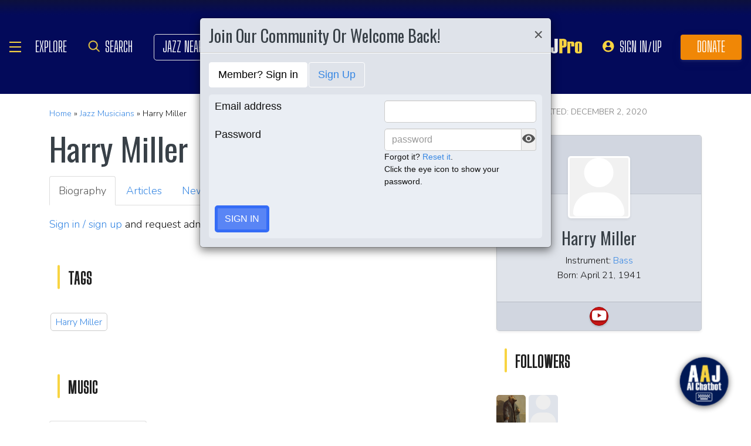

--- FILE ---
content_type: text/html; charset=UTF-8
request_url: https://www.allaboutjazz.com/musicians/harry-miller
body_size: 29833
content:
<!doctype html>
<html lang="en" >

<head class="notie">

	<!-- Google Tag Manager -->
	<script>(function(w,d,s,l,i){w[l]=w[l]||[];w[l].push({'gtm.start':
				new Date().getTime(),event:'gtm.js'});var f=d.getElementsByTagName(s)[0],
			j=d.createElement(s),dl=l!='dataLayer'?'&l='+l:'';j.async=true;j.src=
			'https://www.googletagmanager.com/gtm.js?id='+i+dl;f.parentNode.insertBefore(j,f);
		})(window,document,'script','dataLayer','GTM-MDFTM8RC');</script>
	<!-- End Google Tag Manager -->

    			<script type="text/javascript" async="async" data-noptimize="1" data-cfasync="false" src="//scripts.pubnation.com/tags/30fd214c-8862-425e-8301-b3b8d7df54ba.js"></script>
    
    <meta charset="utf-8" />
    <title>Harry Miller Musician - All About Jazz</title>
            <meta name="viewport" content="width=device-width, initial-scale=1" />
    <meta http-equiv="X-UA-Compatible" content="IE=edge" />
    
    <meta name="description" content="Jazz musician Harry Miller's bio, concert &amp; touring information, albums, reviews, videos, photos and more." />
        <meta name="keywords" content="Harry Miller, Bass, Harry Miller bio, Harry Miller tour, Harry Miller videos, Harry Miller jazz" />
        <meta name="author" content="All About Jazz" />
    <!-- <meta class="viewport" name="viewport" content="width=device-width, user-scalable=no, initial-scale=1.0, minimum-scale=1.0, maximum-scale=1.0" /> -->
    <!-- replaced above with Mozilla recommended viewport code -->
    <meta name='ir-site-verification-token' value='-327466457' /> <!-- for Impact Radius affiliation -->
        <!-- Canonical -->
    <link rel="canonical" href="//www.allaboutjazz.com/musicians/harry-miller/">
    
    <!-- FB tags -->
    <meta property="og:title" content="Harry Miller Musician - All About Jazz" />
    <meta property="og:site_name" content="All About Jazz Musicians" />
    <meta property="og:description" content="Jazz musician Harry Miller's bio, concert &amp; touring information, albums, reviews, videos, photos and more." />
        <meta property="og:image" content="https://www.allaboutjazz.com/icon/all_about_jazz_logo-300x300.png" />

    <link rel="manifest" href="//www.allaboutjazz.com/manifest.json">

    
    <!-- Favicon -->
    <link rel="shortcut icon" href="https://www.allaboutjazz.com/icon/favicon.ico" />

    <!-- preconnect -->
    <link rel="preconnect" href="https://s3.amazonaws.com">
    <link rel="preconnect" href="https://www.gstatic.com">
    <link rel="preconnect" href="https://fonts.gstatic.com">

        <link rel="preconnect" href="https://ads.adthrive.com">
        <link rel="dns-prefetch" href="http://kit.fontawesome.com">
    <link rel="dns-prefetch" href="http://code.jquery.com">

    <!-- Styles -->
        <style>
	*{-webkit-box-sizing:border-box;-moz-box-sizing:border-box;box-sizing:border-box}:after,:before{-webkit-box-sizing:border-box;-moz-box-sizing:border-box;box-sizing:border-box}a,address,body,caption,code,dd,div,dl,dt,em,fieldset,form,h1,h2,h3,h4,h5,h6,html,ins,legend,li,object,ol,p,pre,small,span,strong,ul,var{margin:0;padding:0}body{font:100 1.1em/1.4 Nunito,Calibri,sans-serif;color:#111;background:#fff}body,html{height:100%}html{position:relative;min-height:100%}.container,section{position:relative}.container{width:72%;padding:20px;margin:0 auto;z-index:10;overflow:hidden}.navbar .container{padding:0;overflow:visible}#content .container{overflow:visible}.main-outer{width:100%;float:right}.main-inner{margin-right:390px}.sidebar{float:right;width:350px;margin-right:-100%}.sidebar .sbar-item{max-width:350px;height:auto!important}.section-color{background-attachment:fixed;background-size:cover;background-position:50% 0;background-color:#700}#top .container{padding:64px 20px 20px}#section-promo .container{padding:40px 20px;overflow:hidden}#section-subscribe .container{padding:60px 20px}.valign-content{position:absolute!important;top:50%;transform:translateY(-50%)}#section-subscribe .valign-content{right:0}.clearfix:after,.clearfix:before,.container:after,.container:before,.content-block:after,.content-block:before,.form-horizontal .form-group:after,.form-horizontal .form-group:before,.modal-footer:after,.modal-footer:before,.modal-header:after,.modal-header:before,.nav:after,.nav:before,.panel-body:after,.panel-body:before,.row:after,.row:before{display:table;content:" "}.clearfix:after,.container:after,.content-block:after,.form-horizontal .form-group:after,.modal-footer:after,.modal-header:after,.nav:after,.panel-body:after,.row:after{clear:both}.flex-wrap{display:-webkit-box;display:-ms-flexbox;display:flex;-ms-flex-wrap:wrap;flex-wrap:wrap}.row{margin-right:-15px;margin-left:-15px}.row-no-gutters{margin-right:0;margin-left:0}.row-sm-gutters{margin-right:-3px;margin-left:-3px}.row-no-gutters [class*=col-]{padding-right:0;padding-left:0}.row-sm-gutters [class*=col-]{padding-right:3px;padding-left:3px}.col-5-custom,.col-lg-12,.col-lg-2,.col-lg-3,.col-lg-4,.col-lg-5,.col-lg-6,.col-lg-7,.col-lg-8,.col-lg-9,.col-md-12,.col-md-2,.col-md-3,.col-md-4,.col-md-5,.col-md-6,.col-md-7,.col-md-8,.col-md-9,.col-sm-12,.col-sm-2,.col-sm-3,.col-sm-4,.col-sm-5,.col-sm-6,.col-sm-7,.col-sm-8,.col-sm-9,.col-xs-12,.col-xs-2,.col-xs-3,.col-xs-4,.col-xs-5,.col-xs-6,.col-xs-7,.col-xs-8,.col-xs-9{position:relative;min-height:1px;padding-right:15px;padding-left:15px}.col-xs-12,.col-xs-2,.col-xs-3,.col-xs-4,.col-xs-5,.col-xs-6,.col-xs-7,.col-xs-8,.col-xs-9{float:left}.col-xs-12{width:100%}.col-xs-9{width:75%}.col-xs-8{width:66.66666667%}.col-xs-7{width:58.33333333%}.col-xs-6{width:50%}.col-xs-5{width:41.66666667%}.col-xs-4{width:33.33333333%}.col-xs-3{width:25%}.col-xs-2{width:16.66666667%}@media (min-width:768px){.col-sm-12,.col-sm-2,.col-sm-3,.col-sm-4,.col-sm-5,.col-sm-6,.col-sm-7,.col-sm-8,.col-sm-9{float:left}.col-sm-12{width:100%}.col-sm-9{width:75%}.col-sm-8{width:66.66666667%}.col-sm-7{width:58.33333333%}.col-sm-6{width:50%}.col-sm-5{width:41.66666667%}.col-sm-4{width:33.33333333%}.col-sm-3{width:25%}.col-sm-2{width:16.66666667%}}@media (min-width:992px){.col-md-12,.col-md-2,.col-md-3,.col-md-4,.col-md-5,.col-md-6,.col-md-7,.col-md-8,.col-md-9{float:left}.col-md-12{width:100%}.col-md-9{width:75%}.col-md-8{width:66.66666667%}.col-md-7{width:58.33333333%}.col-md-6{width:50%}.col-md-5{width:41.66666667%}.col-md-4{width:33.33333333%}.col-md-3{width:25%}.col-md-2{width:16.66666667%}}@media (min-width:1200px){.col-lg-12,.col-lg-2,.col-lg-3,.col-lg-4,.col-lg-5,.col-lg-6,.col-lg-7,.col-lg-8,.col-lg-9{float:left}.col-lg-12{width:100%}.col-lg-9{width:75%}.col-lg-8{width:66.66666667%}.col-lg-7{width:58.33333333%}.col-lg-6{width:50%}.col-lg-5{width:41.66666667%}.col-lg-4{width:33.33333333%}.col-lg-3{width:25%}.col-lg-2{width:16.66666667%}}.col-5-custom{width:20%}@media screen and (max-width:1600px),(max-device-width:1460px){.container{width:90%}}@media screen and (max-width:1199px),(max-device-width:1199px){.col-5-custom{width:33.33333333%}}@media screen and (max-width:1060px),(max-device-width:1060px){.container{width:100%}}@media screen and (max-width:991px),(max-device-width:991px){.main-outer{float:none}.main-inner{margin-right:0}.sidebar{float:none;width:100%;margin:20px 0 0}}@media screen and (max-width:767px),(max-device-width:767px){#section-subscribe .valign-content{position:unset!important;transform:none;margin-top:20px}}

	.margin-0{margin:0!important}.mr-sm{margin-right:1em!important}.mr-md{margin-right:2em!important}.mr-lg{margin-right:4em!important}.mb-xs{margin-bottom:.4em!important}.mb-sm{margin-bottom:1em!important}.mb-md{margin-bottom:2em!important}.mb-lg{margin-bottom:4em!important}.ml-sm{margin-left:1em!important}.ml-md{margin-left:2em!important}.ml-lg{margin-left:4em!important}.pt-sm{padding-top:1em!important}.pt-md{padding-top:2em!important}.pt-lg{padding-top:4em!important}.pb-sm{padding-bottom:1em!important}.pb-md{padding-bottom:2em!important}.pb-lg{padding-bottom:4em!important}.p-sm{padding:1em!important}.p-md{padding:2em!important}.h-100{height:100%!important}.z-100{position:relative;z-index:100}a{text-decoration:none;color:#3787e3}a:active,a:focus,a:hover{text-decoration:none!important}#crumbs,.address,.b-text p,.cal-date-style span,.callout-link,.link-about,.paginator span a,.paginator span strong,.quote-text,.quote-xlg blockquote,.subheading,.table th,h1,h2,h3,h4,h5{font-family:Oswald,sans-serif}h1,h2,h3,h4,ol,p,pre,ul{margin-bottom:20px}.sidebar ol,.sidebar p,.sidebar ul{margin-bottom:0}h5,h6{margin-bottom:5px}h1,h2,h3,h4,h5,h6{text-transform:capitalize;font-weight:500;color:#384047}h1,h2,h3{line-height:1}h1{font-size:calc(28px + (54 - 28) * ((100vw - 320px)/ 920))}h2{font-size:calc(26px + (44 - 26) * ((100vw - 320px)/ 920))}h3{font-size:calc(24px + (34 - 24) * ((100vw - 320px)/ 920))}h4{font-size:calc(22px + (28 - 22) * ((100vw - 320px)/ 920));line-height:1}.panel-heading h1,.panel-heading h2,.panel-heading h3,.panel-heading h4{font-size:calc(22px + (28 - 22) * ((100vw - 320px)/ 920));margin:0}h5{font-size:calc(16px + (20 - 16) * ((100vw - 320px)/ 920))}.subheading{font-size:calc(22px + (26 - 22) * ((100vw - 320px)/ 920))}.panel-heading h3{margin:0}h2 a .fa{color:#fff}.lead{margin-bottom:25px;font-size:18px;font-weight:300;line-height:1.4}@media (min-width:768px){.lead{font-size:22px}}b,strong{font-weight:700}ol{list-style-position:inside}ol li,ul li{list-style:none}.ol-list li,.ul-list li{list-style:outside disc;margin:4px 0 4px 20px;padding:0 0 0 5px}.ol-list li{list-style:outside decimal}.ol-list li li{list-style:outside lower-latin}.ol-list li li li{list-style:outside lower-roman}.ul-list-arrow .fa{margin-right:10px;color:#999}.list-data li{padding:20px}.list-divided li{border-bottom:1px solid #ccc;padding:10px 0;font-size:18px;line-height:22px}.list-divided li:last-child{border-bottom:0}.odd-item{background:#f1f1f1}.panel-nav-list .panel-body{padding:0}.nav-list li a{display:block;padding:6px 20px;border-bottom:1px solid #dfe3ea}.nav-list li:last-child a{border-bottom:0}.nav-list li.active a{background:#f1f1f1;color:#777;cursor:default}.small,small{font-size:80%}.sub_title{line-height:1.4rem;color:#8c989e;font-weight:700;display:block;margin-bottom:.5rem}.text-muted{color:#8c989e}.text-left{text-align:left}.text-align-right{text-align:right}.text-align-left{text-align:left}.text-justify{text-align:justify}.nowrap{white-space:nowrap}.lowercase{text-transform:lowercase}.uppercase{text-transform:uppercase}.capitalize{text-transform:capitalize}address{font-style:normal}.f-none{float:none!important}.sr-only{position:absolute;width:1px;height:1px;padding:0;margin:-1px;overflow:hidden;clip:rect(0,0,0,0);border:0}hr{margin-top:25px;margin-bottom:25px;border:0;border-top:1px solid #eee;-webkit-box-sizing:content-box;-moz-box-sizing:content-box;box-sizing:content-box;height:0}hr.no-line{border:0 none;height:1px}pre{font:normal 1rem/1.2rem Menlo,Monaco,Consolas,"Courier New",monospace;padding:20px!important;text-align:left;color:#333;word-break:break-all;word-wrap:break-word;background-color:#f1f1f1;border:1px solid #ccc;border-radius:5px;overflow:auto}.fancy_hd{display:inline-block;color:#fff;background:#356cf6;text-transform:uppercase;position:relative;padding:6px 10px;border-radius:5px}.fancy_hd a{color:#fff;display:block;line-height:1}.fancy_hd:hover{opacity:.8}.fancy_hd a:hover{text-decoration:none}.fancy_hd .fa-caret-down{position:absolute;left:20px;bottom:-24px;color:#356cf6;font-size:40px}.section-dark .fancy_hd{background:#333}.section-dark .fancy_hd .fa-caret-down{color:#333}.section-dark .fancy_hd a:hover{color:#ccc}h1.fancy_hd,h2.fancy_hd,h3.fancy_hd,h4.fancy_hd{font-size:calc(22px + (28 - 22) * ((100vw - 320px)/ 920));line-height:1}.past_style{background:#c37e58!important}.past_style .fa-caret-down{color:#c37e58!important}.section_title h3{text-transform:uppercase;font-size:calc(22px + (28 - 22) * ((100vw - 320px)/ 920))}.callout-link{color:#384047;display:inline-block;font-style:normal}.b-text p{color:#8c989e;font-size:20px;line-height:26px;margin:0 0 17px}.callout-link:hover,.callout-link:hover .fa{text-decoration:none;color:#1fc198!important}.pattern{display:block;background:url(//www.allaboutjazz.com/icon/overlay-pattern.png) repeat}.card .pattern,.premiummusicianpage .pattern{height:100%}.fade{opacity:0;-webkit-transition:opacity .15s linear;-o-transition:opacity .15s linear;transition:opacity .15s linear}.fade.in{opacity:1}.collapse{display:none}.collapse.in{display:block}.collapsing{position:relative;height:0;overflow:hidden;-webkit-transition-property:height,visibility;-o-transition-property:height,visibility;transition-property:height,visibility;-webkit-transition-duration:.35s;-o-transition-duration:.35s;transition-duration:.35s;-webkit-transition-timing-function:ease;-o-transition-timing-function:ease;transition-timing-function:ease}.animation-opacity{animation:opacity 2s ease-out 0s 1}@keyframes opacity{0%{opacity:0}100%{opacity:1}}@keyframes card_shadow{0%{box-shadow:0 .125rem .25rem rgba(0,0,0,.075)}100%{box-shadow:0 .25rem .5rem rgba(0,0,0,.15)}}.embed-responsive{position:relative;display:block;height:0;padding:0;overflow:hidden}.embed-responsive .embed-responsive-item,.embed-responsive embed,.embed-responsive iframe,.embed-responsive object,.embed-responsive video{position:absolute;top:0;bottom:0;left:0;width:100%;height:100%;border:0}.embed-responsive-16by9{padding-bottom:56.25%}.embed-responsive-4by3{padding-bottom:75%}.embed-responsive-16by9{background:#ecf0f1 url(//www.allaboutjazz.com/images/preloader.jpg) center center no-repeat;background-size:cover}.text-center{text-align:center}.rad-5{border-radius:5px!important}img{height:auto;max-width:100%;vertical-align:middle}.f-right,.pull-right{float:right}img.f-right,img.pull-right{margin:0 0 0 20px}.f-left,.pull-left{float:left}img.f-left,img.pull-left{margin:0 20px 0 0}.hide-575{display:block}.show-575{display:none}@media only screen and (max-width :992px),(max-device-width :992px){.hide-992{display:none!important}}@media only screen and (max-width :767px),(max-device-width :767px){.hide-767{display:none!important}.strip-style-sm .shadow-sm{box-shadow:none}.strip-style-sm .card{border-radius:unset;border:0}}@media screen and (max-width:575px),(max-device-width:575px){.hide-575{display:none}.show-575{display:block}}@media only screen and (max-width :480px),(max-device-width :480px){.hide-480{display:none!important}}@media only screen and (max-width :360px),(max-device-width :360px){.hide-360{display:none!important}}

	#top{overflow:hidden;color:#fff}#top h1,#top h2{color:#fff;text-shadow:1px 1px 10px #000;font-size:calc(42px + (94 - 42) * ((100vw - 320px)/ 920));line-height:1;margin-top:30px}.body-m-premium #top h1,.body-m-premium #top h2{font-size:calc(42px + (80 - 42) * ((100vw - 320px)/ 920));line-height:1em;margin-top:60px}#crumbs{font-size:calc(16px + (20 - 16) * ((100vw - 320px)/ 920));color:#8c989e;text-shadow:1px 1px 3px #000;margin-top:0}#crumbs .events_count{border:2px solid #fff;border-radius:50%;display:inline-block;padding:4px 8px;font-size:14px;line-height:1}#top #crumbs a,#top h1 a,#top h2 a{color:#fff}#top #crumbs a:hover,#top h1 a:hover,#top h2 a:hover{color:#ddd;text-decoration:none}#top .link-about{position:absolute;bottom:0;right:0;font-size:20px;display:block;border-radius:10px 10px 0 0;padding:6px 16px;z-index:850}#top .link-about a{color:#fff!important;text-transform:uppercase}#footer h3,#section-promo h3,#section-subscribe h3{font-size:22px;text-transform:uppercase}#footer h3,#section-subscribe h3{color:#8c989e;margin-bottom:10px}#footer ul li{list-style:none;line-height:1.4}#footer p,#footer ul a{font-size:.9em}#footer a{color:#fff}#footer .social a,#nav_menu .social a{display:inline-block;margin:0 25px;-webkit-transition:all .2s linear;transition:all .2s linear}#footer .social a .fa,#nav_menu .social a .fa{font-size:34px;line-height:60px}#footer .social a:hover,#nav_menu .social a:hover{opacity:.75;-webkit-transition:all .2s linear;transition:all .2s linear}

	#footer,#top{background-repeat:no-repeat!important;background-position:left top!important;background-size:cover!important;}.body-italia #footer,.body-italia #top,.body-jny #footer,.body-www #footer,.body-www #top,.body-italia #nav_menu .modal-dialog,.body-www #nav_menu .modal-dialog{background:#000326;background-image:linear-gradient(45deg,#000326 0,#020f8b 73%,#00032c 100%)}.body-jny #top,.body-jny #nav_menu .modal-dialog{background:#230100;background-image:linear-gradient(45deg,#230100 0,#4f0005 73%,#240200 100%)}.body-musicians #footer,.body-musicians #top,.body-musicians #nav_menu .modal-dialog{background:#161a03;background-image:linear-gradient(45deg,#000326 0,#020f8b 73%,#00032c 100%)}.body-news #footer,.body-news #top,.body-news #nav_menu .modal-dialog{background:#06022b;background-image:linear-gradient(45deg,#000326 0,#020f8b 73%,#00032c 100%)}.body-media #footer,.body-media #top,.body-media #nav_menu .modal-dialog{background:#061510;background-image:linear-gradient(45deg,#000326 0,#020f8b 73%,#00032c 100%)}.body-photos #footer,.body-photos #top,.body-photos #nav_menu .modal-dialog{background:#1c0201;background-image:linear-gradient(45deg,#000326 0,#020f8b 73%,#00032c 100%)}

	.navbar{position:fixed;right:0;left:0;z-index:900;height:64px;border-bottom:1px solid #343a40;background:#000;font:700 16px Arial,sans-serif}.navbar .navbar-toggle{position:relative;margin:9px 10px 0 0;padding:9px 12px;background:#222;border:1px solid #343a40}.navbar-toggle .fa{position:absolute;left:12px;top:9px;color:#999;font-size:28px}.navbar-toggle span{padding-left:33px}.navbar .btn-life{margin:9px 0 0 2px;padding:13px 12px;line-height:1.1}.navbar .btn-life:focus,.navbar .btn-life:hover,.navbar-toggle:focus,.navbar-toggle:hover{background:#555;border-color:#222}.navbar a:hover{text-decoration:none}.nav-user{position:absolute;right:0;top:0;margin:0}.nav-user>li{position:relative;display:block;border-left:1px solid #333;float:left;list-style:none}.nav-user>li.li-first{border-left:1px solid #111}.nav-user>li.li-last{border-right:1px solid #333}.nav-user>li>a{display:block;border-right:1px solid #111;padding:23px 14px 0;-webkit-transition:all .2s linear;transition:all .2s linear;text-transform:uppercase;height:63px}.nav-user>li.li-first a{border-left:1px solid #333}.nav-user>li.li-last a{border-right:1px solid #111}.nav-user>li:hover>a{color:#8c989e;background:#222;-webkit-transition:all .2s linear;transition:all .2s linear}.user-cal .fa,.user-pm .fa{font-size:22px}.nav-search .fa{font-size:24px}.nav-globe .fa{font-size:26px}.user-cal a,.user-pm a{padding:20px 14px 0!important}.nav-globe a{padding:18px 14px 0!important;color:#ffad25}.nav-search a{padding:16px 14px 0!important;color:#ffad25}.pic-23{width:23px;height:23px;overflow:hidden;display:inline-block;background:#ccc;margin:-2px 10px 0 0;border:1px solid #dfe3ea;float:left!important}.pic-23 .fa{font-size:23px}.user-alert{position:absolute;right:5px;top:14px;color:#fff;font-size:11px;line-height:1.2;padding:1px 3px;text-indent:0;border-radius:3px;background:#900;opacity:1}.user-alert .fa{color:#fff;font-size:11px!important}.dropdown-menu{position:absolute;top:100%;left:0;z-index:1000;display:none;float:left;min-width:160px;margin:2px 0 0;font-size:14px;text-align:left;list-style:none;background-color:#fff;-webkit-background-clip:padding-box;background-clip:padding-box;border:1px solid #ccc;border:1px solid rgba(0,0,0,.15);border-radius:4px;-webkit-box-shadow:0 6px 12px rgb(0 0 0 / 18%);box-shadow:0 6px 12px rgb(0 0 0 / 18%)}.open>.dropdown-menu{display:block}.dropdown-menu>li{list-style:none}.dropdown-menu>li>a{display:block;padding:3px 20px;clear:both;font-weight:400;line-height:1.42857143;color:#333;white-space:nowrap}.dropdown:hover>.dropdown-menu{display:block;-webkit-animation:fadeIn .4s;animation:fadeIn .4s}.nav-user .dropdown-menu{background:#555;border-radius:0 0 5px 5px;margin:0}.nav-user .dropdown-menu>li>a{border-bottom:1px solid #777;border-left:0;padding:12px 20px;transition:all .2s linear 0s;color:#fff;text-shadow:0 1px 0 rgba(255,255,255,.25)}.nav-user .dropdown-menu>li.li-first>a,.nav-user .dropdown-menu>li.li-last>a{border:0}.nav-user .dropdown-menu>li>a:hover{background:#222;color:#8c989e}.nav-user .dropdown-menu>li.li-last>a:hover{border-radius:0 0 5px 5px}.nav-user .dropdown-menu>li.li-first>a:hover{background:0}.nav-user .dropdown-menu .fa{margin-right:5px}.nav-user .dropdown-menu img{border:2px solid #fff}@media screen and (max-width:1060px),(max-device-width:1060px){.navbar .navbar-toggle{margin-left:20px}}@media only screen and (max-width:480px),(max-device-width:480px){.nav-user .dropdown-menu{left:auto;right:0}.navbar-toggle .fa{position:unset;line-height:0;vertical-align:sub}}

	.btn{display:inline-block;margin-bottom:0;color:#fff;font-weight:900;text-transform:uppercase;text-align:center;white-space:nowrap;vertical-align:middle;-ms-touch-action:manipulation;touch-action:manipulation;cursor:pointer;border:1px solid transparent;padding:6px 12px;font:16px/1.5 'Arial Black',Arial,sans-serif;border-radius:5px;-webkit-user-select:none;-moz-user-select:none;-ms-user-select:none;user-select:none;-webkit-transition:all .2s linear;transition:all .2s linear;text-shadow:0 .1rem .2rem rgba(0,0,0,.3)!important;box-shadow:0 .1rem .2rem rgba(0,0,0,.2)!important}.btn-xs{padding:1px 5px;font-size:13px;line-height:1.5;border-radius:3px}.btn-sm{padding:5px 10px;font-size:13px;line-height:1.5;border-radius:3px}.btn-lg{padding:20px 35px;font-size:26px;line-height:1.3333333;border-radius:6px}.btn:active,.btn:hover{opacity:.75;-webkit-transition:opacity .2s linear;transition:opacity .2s linear;color:#fff}.btn-blood:active,.btn-blood:hover,.btn-gold:active,.btn-gold:hover,.btn-life:active,.btn-life:hover,.btn-skies:active,.btn-skies:hover{opacity:1}.btn-life{background:#1fc198;border-color:#008a65}.btn-gold{background:#ffc462;border-color:#f79d07}.btn-skies{background:#3787e3;border-color:#2671c7}.btn-blood{background:#900;border-color:maroon}.btn-info{background:#ff6c24;border-color:#ff5b0a}.btn-default{color:#333!important;background-color:#fff;border-color:#ccc}.btn-blood .fa,.btn-edit .fa,.btn-gold .fa,.btn-info .fa,.btn-life .fa,.btn-skies .fa{color:#fff!important}.btn-block{display:block;width:100%}.btn-block+.btn-block{margin-top:5px}input[type=button].btn-block,input[type=reset].btn-block,input[type=submit].btn-block{width:100%}.ico{display:inline-block;transition:all .2s linear;text-shadow:0 .1rem .2rem rgba(0,0,0,.3)!important;color:#fff;border:1px solid #fff;vertical-align:middle;text-align:center;box-shadow:0 .1rem .2rem rgba(0,0,0,.2)!important}.ico:hover{background:#8c989e}.ico-24{height:24px;width:24px;font-size:16px;line-height:1.5}.premium-card .ico-24,.premium-card .ico-24-wrap button,.spotlight-item .ico-24{border:1px solid rgba(0,0,0,.25);border-radius:50px}.btn.active.focus,.btn.active:focus,.btn.focus,.btn:active.focus,.btn:active:focus,.btn:focus{outline:5px auto -webkit-focus-ring-color;outline-offset:-2px}.btn.focus,.btn:focus,.btn:hover{text-decoration:none}.btn.active,.btn:active{background-image:none;outline:0;-webkit-box-shadow:inset 0 3px 5px rgba(0,0,0,.125);box-shadow:inset 0 3px 5px rgba(0,0,0,.125)}.btn.disabled,.btn[disabled],fieldset[disabled] .btn{cursor:not-allowed;opacity:.65;-webkit-box-shadow:none;box-shadow:none}a.btn.disabled,fieldset[disabled] a.btn{pointer-events:none}.btn-life .fa-chevron-left,.btn-life .fa-chevron-right{padding:0 1px}.follow-btn{background:#3787e3}.ico-24-wrap .follow-btn{height:24px;width:24px;font-size:15px;line-height:1.6;border:1px solid #ccc;border-radius:50px;padding:0}.ico-32-wrap .follow-btn{height:32px;width:32px;font-size:18px;line-height:1.8;border:1px solid #fff;border-radius:50px;padding:0}.follow-btn:disabled{background:#8bbcf5;cursor:not-allowed}.uploadCover{position:absolute;right:5px;bottom:-2px;display:block;background:#000;border:1px solid #ccc;opacity:0.25; padding:6px 16px;font:20px 'Oswald',sans-serif;border-radius:10px 10px 0 0;}.uploadCover:hover{opacity: 0.9;}
</style>
        <link rel="preload" href="//www.allaboutjazz.com/css/main_v.8.28.2021.css?ver=1737473555" as="style">
    <link rel="stylesheet"
        href="//www.allaboutjazz.com/css/main_v.8.28.2021.css?ver=1737473555" media="all" />
        <style>
	@media screen and (max-width:1760px),(max-device-width :1760px){#top h2{color:#fff}}@media screen and (max-width:1600px),(max-device-width :1460px){.container{width:90%}}@media only screen and (max-width:1400px),(max-device-width:1400px){.hide-1400{display:none!important}.ad-item img{max-height:600px}}@media only screen and (max-width:1365px),(max-device-width:1365px){.container-fluid>.navbar-collapse,.container-fluid>.navbar-header,.container>.navbar-collapse,.container>.navbar-header{margin-right:7px}.header .navbar-collapse{position:absolute;left:30px;padding:0;width:200px;z-index:919;border:0;top:64px;max-height:352px}.header .navbar-collapse .nav{background:#555;border-radius:0 0 5px 5px;float:none;margin:0}.header .navbar-collapse .nav>li{border:0 none;float:none}.header .navbar-collapse .nav>li>a{border-bottom:1px solid #777;border-right:0 none;padding:12px 20px}.header .navbar-collapse .nav .li-last>a{border-bottom:0}.header .navbar-collapse .nav .li-first>a{border-left:0}.header .navbar-collapse .nav .li-last a:hover{border-radius:0 0 5px 5px}.navbar-default .navbar-nav>.active>a,.navbar-default .navbar-nav>.open>a{background:#444}}@media only screen and (min-width:1240px){body{font-size:18px}.body-m-premium #top h2{font-size:90px}}@media only screen and (max-width:1140px),(max-device-width:1140px){.hide-1140{display:none!important}#featured-musician #discography_ul .col-xs-4,#featured-musician #discography_ul .col-xs-8{width:50%}}@media screen and (max-width:1060px),(max-device-width :1060px){.container{padding:40px 20px;width:100%}.body-m-premium #content .container{padding:20px}.body-m-premium nav .container,nav .container{padding:0 20px}#footer .content{padding:60px 20px}.meta-m-premium{bottom:20px}}@media only screen and (max-width:1024px),(max-device-width:1024px){.hide-1024{display:none!important}.show-1024{display:block}.col-phone{padding:0 5px}#nav_menu .modal-dialog{width:600px;margin:30px auto}.col_aaj,.col_jny{width:50%}}@media screen and (max-width:992px),(max-device-width :992px){.main-outer{float:none}.main-inner{margin-right:0}.sidebar{float:none;width:100%;margin-right:0}.b-number{margin:20px 0}.b-text{padding:0 0 40px!important;text-align:center}.hide-992{display:none!important}.sidebar{margin-top:20px}.col-foot{padding-left:40px}.cal-item-outer{height:auto}.wizard-container .nav-pills li{padding-right:32px}#toolkit .wizard-container .nav-pills li a span,.wizard-container .nav-pills li a{font-size:30px;padding:15px 28px}.wizard-container .nav-pills li i{top:22%;font-size:30px;left:75px}#trending-slider .carousel-inner{width:96%;height:160px;margin:0 auto}#trending-slider .left{left:-25px}#trending-slider .right{right:-25px}.jny-topics .col-md-4{margin:0 0 40px}.jny-topics .b-number{float:left;margin:0}.jny-topics .b-text{padding:0!important;text-align:left;margin:0 0 0 150px}.jny-topics .b-text h3,.jny-topics .b-text h3 a{text-align:left}}@media screen and (max-width:991px),(max-device-width :991px){.hide-991{display:none!important}#radio hr{display:block}}@media screen and (max-width:800px),(max-device-width :800px){.hide-768{display:none}#imgBlock,.body-m-premium #top img{display:none}html .body-m-premium #top{height:auto;background-attachment:unset}.body-m-premium #top .btn-group{position:relative;margin:20px 0 0 10px}.body-m-premium #top .btn-group button{width:46px;height:46px}.body-m-premium #top .btn-group .fa{font-size:20px;padding:12px}}@media only screen and (max-width :768px),(max-device-width:768px){.b-none,.hide-768{display:none!important}.control-label .caption-text{text-align:left}#featured-musician #discography_ul .col-xs-4,#featured-musician #discography_ul .col-xs-8{width:100%}#featured-musician .discography-item{margin:0 0 20px}.cal-item-inner{overflow:hidden}.cal-item-body h5{font-size:16px}.cal-item-body .caption-text{font-size:14px}.cal-item-blank,.entity-item-blank{display:none}.cinema-overlay a.carousel-control span{font-size:30px;width:60px;height:60px;padding-top:15px}.cinema-overlay .carousel-control .glyphicon-chevron-right{padding-left:22px}.cinema-overlay .carousel-control .glyphicon-chevron-left{padding-left:15px}}@media only screen and (max-width :767px),(max-device-width:767px){.hide-767{display:none!important}#nav_menu .modal-dialog{width:320px}.col_aaj,.col_jny{width:100%}#nav_menu .icon{height:30px;width:30px;margin:0 10px 0 0}#nav_menu .icon .fa{font-size:20px;line-height:30px}#section_polls .poll-item p{text-align:center}#section_polls .poll-logo{margin-bottom:20px}.body-m-premium #top{height:auto!important;background-image:none!important}.body-m-premium #top .container{height:auto}.body-m-premium #top h1,.body-m-premium #top h2{margin-top:30px}#newsletter .valign_inner{position:unset;transform:none;margin-top:10px}}@media only screen and (max-height :740px),(max-device-height:740px){#featured-musician #discography_ul .col-xs-12{width:50%}#featured-musician #discography_ul .col-xs-4{width:40%}#featured-musician #discography_ul .col-xs-8{width:60%}}@media only screen and (max-width :740px),(max-device-width:740px){.cloned,.f-link,.hide-740{display:none!important}.musician-item .caption-text{font-size:12px}.col-foot{padding-left:20px}.spotlight-mobi{display:block}#toolkit .wizard-container .nav-pills li,#toolkit .wizard-container .nav-pills li a{float:none}#toolkit .wizard-container .nav-pills li h5{clear:none;line-height:2em;padding-left:40px}#toolkit .wizard-container .nav-pills li a span{font-size:18px;padding:2px 10px}#toolkit .wizard-container .nav-pills li i{display:none}#livestream-promo img{float:none;margin:0 0 20px}}@media only screen and (max-width :640px),(max-device-width :640px){.hide-640,.more{display:none!important}.block-640,.nav .li-livestream{display:block}.form-group .custom-width{width:100%;display:block}.banner-640up{display:none}.banner-640down{display:block}}@media only screen and (max-width :639px),(max-device-width:639px){.hide-639{display:none!important}}@media screen and (max-width:590px),(max-device-width :590px){.container{padding:20px 10px}.meta-right{float:none;display:block}}@media only screen and (max-width :568px),(max-device-width:568px){.hide-568{display:none!important}#featured-musician #discography_ul .col-xs-12{width:100%}}@media only screen and (max-width :480px),(max-device-width :480px){.active-pointer,.hide-480{display:none!important}.block-480{display:block!important}.nav li.hamburger-link-donate{display:block}.entity-item-body .pic-100{display:none}.cal-item-head h4,.entity-item-head h4{font-size:18px}.cal-item-outer,.entity-item-outer{width:100%!important}.cal-item-head,.cal-item-inner,.entity-item-head,.entity-item-inner,.entity-item-outer{height:auto}.entity-item-outer .pic-100{display:none}.jny-topics .col-md-4{padding:0 15px;margin:0 0 20px}.jny-topics .b-number span{width:60px;height:60px}.jny-topics .b-number .fa{font-size:42px;padding:8px 0 0}.jny-topics .b-number .fa-download{font-size:42px;padding:12px 0 0}.jny-topics .b-text{margin:0 0 0 80px;padding:15px 0!important}.jny-topics .b-text p{display:none}.jny-topics .b-text h3{font-size:24px;margin:0}#article_page .img_wrap{float:none;margin:0 0 10px 0;width:200px}.btn-lg{font-size:18px;padding:12px 20px}.discog-item .cover-blank img{width:150px;height:150px}}@media only screen and (max-width :450px),(max-device-width :450px){.hide-450{display:none!important}span.pic-100{width:80px;height:80px}span.pic-100 .fa{font-size:80px}.user-link .dropdown-menu{left:auto;right:-50px}}@media screen and (max-width:420px),(max-device-width :420px){#top .link-about{display:none}#top .text-large{font:14px Nunito,sans-serif;margin:0;text-shadow:none}#featured-slider .col-img img{width:100%!important;}.b-number{margin:10px 0}.b-text{padding:0 0 20px!important}#toolkit .wizard-container .nav-pills li a span,.wizard-container .nav-pills li a{font-size:20px;padding:6px 16px}.wizard-container .nav-pills li i{top:16%;font-size:20px;left:46px}.col-phone{width:100%!important;max-width:100%!important}.col-phone .panel-heading{height:100px}.col-phone .panel-body{height:auto}.col-phone .img-responsive{width:100%}.fullwidth-ad{background:#fff;padding:20px 0}#premium h2{margin-left:0}.premium-block{width:90%;margin-left:auto;margin-right:auto;float:none}.caption-text{font-size:13px}}@media only screen and (max-width :360px),(max-device-width:360px){.hide-360{display:none!important}.show-360{display:block}.no-float-360{float:none!important}#featured-slider .col-img img{width:340px!important;}.body-m-premium #top .text-large{margin:0 0 10px}.body-m-premium #top .text-large a{color:#fff}.body-m-premium #similar .col{width:50%}.discog-item .cover-blank img{width:120px;height:120px}.event_container .panel{margin-bottom:10px}.thumb_placeholder{float:none;margin-left:0}}@media only screen and (max-width :319px),(max-device-width :319px){#user-links .user-mail,.hide-319,.manage-links{display:none!important}}
</style>
    
    <link href="https://fonts.googleapis.com/css?family=Oswald" rel="stylesheet">
    <link href="https://fonts.googleapis.com/css2?family=Nunito:wght@300&display=swap" rel="stylesheet">

	<!-- Font Awesome Icons -->
	<!-- <link rel="stylesheet" href="//www.allaboutjazz.com/css/2016/brands.min.css"> -->
	<!-- <script src="https://kit.fontawesome.com/f7b3e9e8f0.js" crossorigin="anonymous"></script> -->
	<script src="https://kit.fontawesome.com/f7b3e9e8f0.js" crossorigin="anonymous" async></script>

                <script type="text/javascript">
    var ur = '/musicians/harry-miller';
    </script>
    <script src="https://code.jquery.com/jquery-3.2.1.min.js" integrity="sha256-hwg4gsxgFZhOsEEamdOYGBf13FyQuiTwlAQgxVSNgt4=" crossorigin="anonymous"></script>

<link rel="stylesheet" href="https://fonts.googleapis.com/icon?family=Material+Icons" />
 
<script src="//www.allaboutjazz.com/js2/jquery.autocomplete-min.js"></script>
<script src="//www.allaboutjazz.com/js2/paginator3000.min.js"></script>
<script src="//www.allaboutjazz.com/js2/aaj_login.js?ver=1762858043"></script>
<script src="//www.allaboutjazz.com/js2/newslettersubscribe.js"></script>
<script src="//www.allaboutjazz.com/js2/contrib_bootstrap.js"></script>
<script src="//www.allaboutjazz.com/js2/bootstrap-show-password.min.js"></script>
<script src="//www.allaboutjazz.com/js2/aaj_search.js?ver=1698135391"></script>

<!-- Chetty.ai / DIG 9000 -->
<script src="https://artificialsuperlatency.blob.core.windows.net/datastore/Chetty/chettyscript_AAJ_button.js"></script>
<button id="chetty-chatbot-button" style="display: none; background-position: center center; background-repeat: no-repeat; background-size: contain; background-color: transparent;" class="pulse"; alt="Hi, I'm the All About Jazz Assistant. Looking for something? Ask me question.	" title="Hi, I'm the All About Jazz Assistant. Looking for something? Ask me question."></button>
<div id="chetty-homepage" data-homepage-url=""></div>
<div id="chetty-buttonColour" chetty-data-colour="RGBA(-12,-5,75,1)"></div>
<iframe id="chetty-chatbot-iframe" allowfullscreen style="display:none;" data-iframe-src="https://chetty.ai/allaboutjazz?customer=allaboutjazz_prod&header=rgba(3%2C%2B10%2C%2B90%2C%2B1)&text=white&colorA=RGBA(3,10,90,0.10)&colorU=RGBA(-12,-5,75,1)&logo=%2F%2F8f59ae7d5afc526bd32fa24f88b4f646.cdn.bubble.io%2Ff1725380327631x349194130552516800%2FAAJyellow.png&aspect=5.82364341085271&texture=https://8f59ae7d5afc526bd32fa24f88b4f646.cdn.bubble.io/f1725380384572x889125713305272200/jazz.webp?_gl=1*1wqr4kh*_gcl_au*OTc2NjM0MTk5LjE3MTg2MDU5MzE.&colourt=RGBA(3,10,90,0.86)&lang=en_us&chetty-subs-id="></iframe>
<link id="chetty-stylesheet-link" rel="stylesheet" type="text/css" data-href="https://artificialsuperlatency.blob.core.windows.net/datastore/Chetty/chettystyles-aaj.css">

	<!-- <script type='text/javascript' src='https://platform-api.sharethis.com/js/sharethis.js#property=6488b4127674a9001261121a&product=sticky-share-buttons' async='async'></script> -->
	<script type='text/javascript' src='https://platform-api.sharethis.com/js/sharethis.js#property=68b2e0176bd80d4bd2a04b55&product=sop' async='async'></script>

    <!-- PWA start -->
    <script>
    if ('serviceWorker' in navigator) {
        navigator.serviceWorker.register('https://www.allaboutjazz.com/service-worker.js', {
            scope: '/'
        }).then((registration) => {
            console.log('Service Worker registered with scope:', registration.scope);
        }).catch((error) => {
            console.error('Service Worker registration failed:', error);
        });
    }
    </script>
    <!-- PWA end -->
</head>
<body class="body-musicians musician article_page">
	<!-- Google Tag Manager (noscript) -->
	<noscript><iframe src="https://www.googletagmanager.com/ns.html?id=GTM-MDFTM8RC"
					  height="0" width="0" style="display:none;visibility:hidden"></iframe></noscript>
	<!-- End Google Tag Manager (noscript) -->

<!-- New Header start -->

<script>
// JavaScript to handle dropdowns efficiently

// document.addEventListener('DOMContentLoaded', function() {
//     // Helper to handle dropdowns
//     function setupDropdown(dropdownSelector, contentSelector, options = {}) {
//         var dropdown = document.querySelector(dropdownSelector);
//         if (!dropdown) return;

//         var dropdownContent = contentSelector
//             ? dropdown.querySelector(contentSelector) || document.querySelector(contentSelector)
//             : dropdown.querySelector('.' + dropdownSelector.replace('.', '') + '_content') || document.querySelector('.' + dropdownSelector.replace('.', '') + '_content');
//         if (!dropdownContent) return;

//         var trigger = options.trigger || 'click';
//         var toggleClass = options.toggleClass || 'active';
//         var onOpen = options.onOpen || null;

//         if (trigger === 'mouseenter' || trigger === 'mouseleave') {
//             dropdown.addEventListener('mouseenter', function() {
//                 dropdownContent.classList.add(toggleClass);
//                 if (onOpen) onOpen();
//             });
//             dropdown.addEventListener('mouseleave', function() {
//                 dropdownContent.classList.remove(toggleClass);
//             });
//         } else {
//             dropdown.addEventListener(trigger, function(e) {
//                 e.stopPropagation();
//                 dropdownContent.classList.toggle(toggleClass);
//                 if (dropdownContent.classList.contains(toggleClass) && onOpen) onOpen();
//             });
//             // Close dropdown if user clicks outside
//             document.addEventListener('click', function(event) {
//                 if (!dropdown.contains(event.target)) {
//                     dropdownContent.classList.remove(toggleClass);
//                 }
//             });
//         }
//     }
//     // Hamburger menu
//     setupDropdown('.hamburger_menu', '.hamburger_menu_content');
//     // Camera menu
//     setupDropdown('.camera_menu', '.camera_menu_content');
//     // Search menu, with focus on input
//     setupDropdown('.search_menu', '.search_menu_content', {
//         onOpen: function() {
//             var tagSearch = document.getElementById('tag_search_header');
//             if (tagSearch) tagSearch.focus();
//         }
//     });
//     // User menu (mouseenter/mouseleave)
//     setupDropdown('.user_menu', '.user_menu_content', { trigger: 'mouseenter' });
//     setupDropdown('.user_menu', '.user_menu_content', { trigger: 'mouseleave' });
// });

    // JavaScript to handle dropdown toggle
    document.addEventListener('DOMContentLoaded', function() {
        var dropdown = document.querySelector('.hamburger_menu');
        var dropdownContent = document.querySelector('.hamburger_menu_content');

        dropdown.addEventListener('click', function() {
            dropdownContent.classList.toggle('active');
        });

        // Close dropdown if user clicks outside the dropdown
        document.addEventListener('click', function(event) {
            if (!dropdown.contains(event.target)) {
                dropdownContent.classList.remove('active');
            }
        });
    });

    // Camera Menu to handle dropdown toggle
    document.addEventListener('DOMContentLoaded', function() {
        var dropdown = document.querySelector('.camera_menu');
        var dropdownContent = document.querySelector('.camera_menu_content');
        dropdown.addEventListener('click', function() {
            dropdownContent.classList.toggle('active');
        });
    });

    // Search Menu to handle dropdown toggle
    document.addEventListener('DOMContentLoaded', function() {
        var dropdown = document.querySelector('.search_menu');
        var dropdownContent = document.querySelector('.search_menu_content');

        dropdown.addEventListener('click', function() {
            dropdownContent.classList.toggle('active');
            $('#tag_search_header').focus();
        });

    });

    // User Menu to handle dropdown toggle
    document.addEventListener('DOMContentLoaded', function() {
        var dropdown = document.querySelector('.user_menu');
        var dropdownContent = document.querySelector('.user_menu_content');

        dropdown.addEventListener('mouseenter', function() {
            dropdownContent.classList.toggle('active');
        });

        dropdown.addEventListener('mouseleave', function() {
            dropdownContent.classList.toggle('active');
        });

        // Close dropdown if user clicks outside the dropdown
        document.addEventListener('click', function(event) {
            if (!dropdown.contains(event.target)) {
                dropdownContent.classList.remove('active');
            }
        });
    });

    // Added navbar fixed
    window.addEventListener('scroll', function() {
        var navbar = document.getElementById('nav_top');
        if (window.scrollY > 180) {
            navbar.classList.add('fixed_navbar');
        } else {
                        navbar.classList.remove('fixed_navbar');
                    }
    });
</script>

<link rel="preconnect" href="https://fonts.googleapis.com">
<link rel="preconnect" href="https://fonts.gstatic.com" crossorigin>
<link href="https://fonts.googleapis.com/css2?family=Big+Shoulders+Display&family=Barlow&display=swap" rel="stylesheet" media="all">
<link rel="preload" href="//www.allaboutjazz.com/css/2023-navbar.css?1768894638" as="style">
<link rel="stylesheet" href="//www.allaboutjazz.com/css/2023-navbar.css?1768894638" media="all">
<link rel="preload" href="//www.allaboutjazz.com/css/2023-footer.css?1768894638" as="style">
<link rel="stylesheet" href="//www.allaboutjazz.com/css/2023-footer.css?1768894638" media="all">

    <nav class="navbar__top" id="nav_top" >
                <div class="navbar__container">
            <div class="d_flex_container">
                <div class="left__navigation"
                    >
                    <div class="nav__dropdown nav_item hamburger_menu d_flex_container">
                        <a href="#" class="nav_item">
                            <img src="//www.allaboutjazz.com/images/navbar/hamburger.svg" title="AAJ Essentials"
                                alt="AAJ Essentials">
                        </a>
                        <div class="hamburger_menu_content dropdown-content">
                            <div class="dropdown-content-inner">
                                <div class="dropdown-heading">Essential Links</div>
								<a href="//www.allaboutjazz.com/welcome-to-all-about-jazz">About</a>
								<a href="//www.allaboutjazz.com/installing-the-all-about-jazz-app-ios-and-android">Get App</a>
                                <a href="//www.allaboutjazz.com/advertise">Advertise</a>
                                <a href="//www.allaboutjazz.com/reviews/">Album Reviews</a>
                                <a href="//www.allaboutjazz.com/articles/">Articles</a>
                                <a href="//www.allaboutjazz.com/birthdays/">Born Today</a>
                               <!--  <a href="<php echo $G->WEBSITE_URL;?>/giveaways/">Contest Giveaways</a> -->
                                <a href="//www.allaboutjazz.com/musicians/">Musicians</a>
                                <a href="//www.allaboutjazz.com/news/">News</a>
								<a href="//www.allaboutjazz.com/photos/">Photos</a>
                                <a href="//www.allaboutjazz.com/radio/">Radio & Podcasts</a>
                                <a href="//www.allaboutjazz.com/musicians/similar.php">Similar Artists</a>
                                <a href="//www.allaboutjazz.com/media/">Song of the Day</a>
                                <a href="//www.allaboutjazz.com/video-of-the-day/">Videos</a>
                                <a href="//www.allaboutjazz.com/explore" class="more-link">+ More...</a>
                            </div>
                        </div>
                    </div>
                    <a title="Explore the vast grandeur of All About Jazz" href="//www.allaboutjazz.com/explore"
                        class="nav_item cts-ml-4">
                        <span>EXPLORE</span>
                    </a>

                    <div class="nav__dropdown nav_item d_flex_container">
                        <a href="javascript:void(0);" class="nav_item search_menu">
                            <img src="//www.allaboutjazz.com/images/navbar/search.png" alt="search">
                            <span>SEARCH</span>
                        </a>
                        <div class="search_menu_content dropdown-content" style="width:341px; padding: 1.5rem;">
                            <div class="dropdown-content-inner">
                                <div class="input-group mb-3">
	<input id="tag_search_header" type="text" name="tag_new" class="form-control" value="" placeholder="Enter word, select, click GO">
	<input id="tag_searchid_header" type="hidden" name="tag_id" class="form-control" value="">
	<div class="input-group-btn input-group-append">
        <button class="btn btn-life" type="button" id="searchtag_header" style="margin-left: 7px;border-bottom-left-radius:5px;border-top-left-radius:5px;"> GO</button>
    </div>
</div>
<script>
	$("#searchtag_header").click(function(){
		if ($('#tag_searchid_header').val()!=''){
			window.location = "//www.allaboutjazz.com/php/tag.php?id="+$('#tag_searchid_header').val();
		}
		else {
			window.location = "//www.allaboutjazz.com/php/tag.php?name="+$('#tag_search_header').val();
		}
	});

	$('.dropdown-content-inner, #tag_search_header').on('click', function(event) {
    	event.stopPropagation();
	});
	$('#tag_search_header').autocomplete({
		serviceUrl: '//www.allaboutjazz.com/includes/ajax_functions/ac_tag.php?link_count=1',
		minChars: 2,
		delimiter: /(,|;)\s*/,
		maxHeight: 400,
		width: 290,
		zIndex: 9999,
		deferRequestBy: 300,
		onSelect: function(data, value){			
			$('#tag_searchid_header').val(value);
			$('.search_menu_content').addClass('active');
			$('#tag_search_header').focus();
		},
	});
</script>
                                <a href="//www.allaboutjazz.com/search" class="more-link">Advanced Search</a>
                            </div>
                        </div>
                    </div>
					                    <a title="View jazz concerts near you" href="https://www.jazznearyou.com" class="nav_item search-icon d_flex_container border-1 padding-10 rad-5 gray">
						<span>Jazz Near You</span>
                    </a>
                                    </div>
            </div>

            <a href="//www.allaboutjazz.com" title="Welcome to All About Jazz!" class="nav__logo__container">
                <img src="https://www.allaboutjazz.com/images/navbar/AAJyellow.webp" class="nav__logo"
                    alt="Welcome to All About Jazz!">
            </a>

            <div class="right__navigation">
				                <a href="//www.allaboutjazz.com/all-about-jazz-for-professionals" title="All About Jazz Pro"
                    alt="All About Jazz Pro" class="nav_item aaj-pro">
                    <img src="//www.allaboutjazz.com/images/navbar/aajpro.png" title="All About Jazz For Professionals"
                        alt="aaj pro">
                </a>
                                <a onclick="signin(0); return false;" href="javascript:void(0);" data-toggle="modal"
                    data-target="#login-box" class="nav_item">
                    <img src="//www.allaboutjazz.com/images/navbar/profile.svg" alt="profile">
                    <span>
                        Sign In<svg xmlns="http://www.w3.org/2000/svg" class="forward_slash" width="9" height="31"
                            viewBox="0 0 9 31" fill="none">
                            <path d="M0 31L6.49819 0L9 0L2.50181 31L0 31Z" fill="white" />
                        </svg>Up
                    </span>
                </a>
                
                <a href="//www.allaboutjazz.com/donate" title="Support All About Jazz and go ad-free!"
                    alt="Support All About Jazz and go ad-free!" class="nav_item donate__btn">
                    <img src="//www.allaboutjazz.com/images/navbar/heart-icon.svg" alt="heart">
                    <span>Donate</span>
                </a>
            </div>
        </div>
    </nav>
    <div id="aaj_tm_logo" style="display: none; margin-left: auto; margin-right: auto"><img
            src="https://www.allaboutjazz.com/images/nXy69d2A.png"></div>
    <style>
    @media print {

        #footer,
        #nav_top,
        .print-btn {
            display: none;
        }

        #aaj_tm_logo {
            display: block !important;
        }
    }
    </style>
        <!-- New Header end -->
<!--  ((isset($section_stream)) && ($section_stream == 1))  -->

<section id="content">
	<div class="container" >
			<div class="main-outer">
			<div class="main-inner">
	<p>
	<span class="small"	><a title="Click Here to Return to the All About Jazz Home Page" href="//www.allaboutjazz.com">Home</a> &#187;
		<a href="/musicians" title="All About Jazz Jazz Musicians">Jazz Musicians</a> &#187;
		Harry Miller	</span>
</p>

            <button class="btn btn-life pull-right" data-toggle="modal" data-target="#login-box" title="Claim this page then update it">Claim page</button>
        	<h1 class="clearfix">
		Harry Miller	</h1>
	<div class="bottom-20">
			</div>

    <div class="content-tabs bottom-40 clearfix" id="musician_tabgroup">
	<ul class="nav nav-tabs">
		<li class="active" ><a href="#about" data-toggle="tab">Biography</a></li>
					<li><a data-toggle="tab" href="#articles">Articles</a></li>
							<li><a data-toggle="tab" href="#news">News</a></li>
													</ul>

	<div class="tab-content">
		<div class="tab-pane fade in active" id="about">
			<!-- bio content start -->
								<p><a data-target="#login-box" data-toggle="modal" href="javascript:void(0);" onclick="signin(0); return false;">Sign in / sign up</a> and request admin access to the Harry Miller musician page. </p>
				
			<!-- bio content end -->

			<!-- tag section -->
							<br class="no-line" />
				<h3 class="fancy_hd">
					<a href="//www.allaboutjazz.com/php/tag_center.php" title="All About Jazz Tags Center">Tags</a></a>
				</h3>
				<div class="tag-block bottom-20">
											<a class="tag-item" href="//www.allaboutjazz.com/tag-harry-miller__31266">Harry Miller</a>
									</div>
						<!-- tag section end-->

		</div>
					<div class="tab-pane fade" id="articles">
								
	<div class="panel panel-default" itemprop="itemListElement" itemscope itemtype="http://schema.org/Article">
		<div class="panel-heading clearfix">
		<span>
						
			<button atype="article" aid="577011" class="rec-but btn btn-gold btn-xs" >
				<i class="fa-solid fa-thumbs-up"></i> <span class="rec_container_577011 hide-640">like</span>
			</button>
						<meta itemprop="interactionCount" content="Recommends:0" />
			<meta itemprop="interactionCount" content="Views:3,075" />
		</span>
		</div>
		<div class="panel-body">
							<span class="sub_title">Album Review</span>
						<h3 itemprop="headline">
									<a href="/on-italian-roads-live-in-milan-1979-elton-dean-quartet-british-progressive-jazz" title="Read &quot;On Italian Roads (Live in Milan 1979)&quot;">Elton Dean Quartet: On Italian Roads (Live in Milan 1979)</a>
							</h3>
			<a href="/on-italian-roads-live-in-milan-1979-elton-dean-quartet-british-progressive-jazz" title="Read &quot;On Italian Roads (Live in Milan 1979)&quot;" class="thumb thumb-md f-left mr-sm"><img src="https://s3.amazonaws.com/allaboutjazz/coverart/large/218e60e16ae4e299dfe674e376ca63f6.jpg" alt="Read &quot;On Italian Roads (Live in Milan 1979)&quot; reviewed by Alberto Bazzurro" itemprop="thumbnailUrl" /></a>
			<p>
				<span itemprop="author">by Alberto Bazzurro</span><br />
				<span class="small"><time datetime="2022-12-12 07:01:08" itemprop="datePublished">December 12, 2022</time></span>
							</p>
			<p itemprop="text">Registrato (su cassetta) il 25 febbraio 1979 al Teatro Cristallo di Milano, il nastro di questo concerto ha dovuto attendere la bellezza di quarantatré anni, ma alla fine, grazie alla caparbietà e alla dedizione alla causa di Riccardo Bergerone, che dell'odierno CD (in impeccabile digipack a sei facciate) condivide la responsabilità delle note di copertina con Roberto Ottaviano, è oggi disponibile per i nostri lettori e le nostre orecchie.  Ed è un'autentica festa, perché, al di là ...</p>
			<a href="/on-italian-roads-live-in-milan-1979-elton-dean-quartet-british-progressive-jazz" title="Read &quot;On Italian Roads (Live in Milan 1979)&quot;" class="callout-link" itemprop="url">Continue Reading <i class="fa fa-arrow-right"></i></a>
		</div>
	</div>

	<div class="panel panel-default" itemprop="itemListElement" itemscope itemtype="http://schema.org/Article">
		<div class="panel-heading clearfix">
		<span>
						
			<button atype="article" aid="574685" class="rec-but btn btn-gold btn-xs" >
				<i class="fa-solid fa-thumbs-up"></i> <span class="rec_container_574685 hide-640">like</span>
			</button>
						<meta itemprop="interactionCount" content="Recommends:0" />
			<meta itemprop="interactionCount" content="Views:2,232" />
		</span>
		</div>
		<div class="panel-body">
							<span class="sub_title">Album Review</span>
						<h3 itemprop="headline">
									<a href="/marching-song-volumes-1-and-2-mike-westbrook-concert-band-turtle-records" title="Read &quot;Marching Song Volumes 1 & 2 Plus Bonus Tracks&quot;">Mike Westbrook Concert Band: Marching Song Volumes 1 & 2 Plus Bonus Tracks</a>
							</h3>
			<a href="/marching-song-volumes-1-and-2-mike-westbrook-concert-band-turtle-records" title="Read &quot;Marching Song Volumes 1 & 2 Plus Bonus Tracks&quot;" class="thumb thumb-md f-left mr-sm"><img src="https://s3.amazonaws.com/allaboutjazz/coverart/large/MikeWestbrook.jpg" alt="Read &quot;Marching Song Volumes 1 & 2 Plus Bonus Tracks&quot; reviewed by Maurizio Comandini" itemprop="thumbnailUrl" /></a>
			<p>
				<span itemprop="author">by Maurizio Comandini</span><br />
				<span class="small"><time datetime="2022-06-20 07:01:03" itemprop="datePublished">June 20, 2022</time></span>
							</p>
			<p itemprop="text">Mike Westbrook, pianista e soprattutto direttore di orchestra, è nato il 21 marzo del 1936 a High Wycombe, 50 chilometri a nord-ovest di Londra. Dapprima tentato dalla Art School di Plymouth, si dedica poi con decisione alla musica, dalla fine degli anni cinquanta. Nel 1958 forma la sua prima band per la quale gli capita di reclutare il sedicenne John Surman, giovane talento emergente che stava terminando il suo percorso scolastico. Quattro anni dopo Westbrook si sposta a Londra per ...</p>
			<a href="/marching-song-volumes-1-and-2-mike-westbrook-concert-band-turtle-records" title="Read &quot;Marching Song Volumes 1 & 2 Plus Bonus Tracks&quot;" class="callout-link" itemprop="url">Continue Reading <i class="fa fa-arrow-right"></i></a>
		</div>
	</div>

	<div class="panel panel-default" itemprop="itemListElement" itemscope itemtype="http://schema.org/Article">
		<div class="panel-heading clearfix">
		<span>
						
			<button atype="article" aid="560375" class="rec-but btn btn-gold btn-xs" >
				<i class="fa-solid fa-thumbs-up"></i> <span class="rec_container_560375 hide-640">like</span>
			</button>
							<a class="cur-num small" href="/trending-articles/" title="Top Recommended Jazz Articles and Reviews"><span class="reccount_container_560375">9</span></a>
						<meta itemprop="interactionCount" content="Recommends:9" />
			<meta itemprop="interactionCount" content="Views:13,679" />
		</span>
		</div>
		<div class="panel-body">
							<span class="sub_title">Album Review</span>
						<h3 itemprop="headline">
									<a href="/marching-song-volumes-1-and-2-plus-bonus-tracks-mike-westbrook-concert-band-turtle-records-review-by-roger-farbey" title="Read &quot;Marching Song Volumes 1 & 2 Plus Bonus Tracks&quot;">Mike Westbrook Concert Band: Marching Song Volumes 1 & 2 Plus Bonus Tracks</a>
							</h3>
			<a href="/marching-song-volumes-1-and-2-plus-bonus-tracks-mike-westbrook-concert-band-turtle-records-review-by-roger-farbey" title="Read &quot;Marching Song Volumes 1 & 2 Plus Bonus Tracks&quot;" class="thumb thumb-md f-left mr-sm"><img src="https://s3.amazonaws.com/allaboutjazz/coverart/large/MikeWestbrook.jpg" alt="Read &quot;Marching Song Volumes 1 & 2 Plus Bonus Tracks&quot; reviewed by Roger Farbey" itemprop="thumbnailUrl" /></a>
			<p>
				<span itemprop="author">by Roger Farbey</span><br />
				<span class="small"><time datetime="2017-05-31 03:35:13" itemprop="datePublished">May 31, 2017</time></span>
							</p>
			<p itemprop="text">It's hardly surprising that Mike Westbrook reigned supreme in the latter quarter of the 1960s and early 70s. His big band was voted top of that category in the late-lamented Melody Maker British jazz polls for 1970 (and the two years either side of that). In the same year, his third album, Marching Song, recorded a year earlier came third in the category &#147;LP Of The Year" (the number one album that year was John McLaughlin's seminal Extrapolation so there ...</p>
			<a href="/marching-song-volumes-1-and-2-plus-bonus-tracks-mike-westbrook-concert-band-turtle-records-review-by-roger-farbey" title="Read &quot;Marching Song Volumes 1 & 2 Plus Bonus Tracks&quot;" class="callout-link" itemprop="url">Continue Reading <i class="fa fa-arrow-right"></i></a>
		</div>
	</div>

	<div class="panel panel-default" itemprop="itemListElement" itemscope itemtype="http://schema.org/Article">
		<div class="panel-heading clearfix">
		<span>
						
			<button atype="article" aid="32540" class="rec-but btn btn-gold btn-xs" >
				<i class="fa-solid fa-thumbs-up"></i> <span class="rec_container_32540 hide-640">like</span>
			</button>
							<a class="cur-num small" href="/trending-articles/" title="Top Recommended Jazz Articles and Reviews"><span class="reccount_container_32540">225</span></a>
						<meta itemprop="interactionCount" content="Recommends:225" />
			<meta itemprop="interactionCount" content="Views:9,178" />
		</span>
		</div>
		<div class="panel-body">
							<span class="sub_title">Album Review</span>
						<h3 itemprop="headline">
									<a href="/full-steam-ahead-harry-miller-reel-recordings-review-by-nic-jones" title="Read &quot;Full Steam Ahead&quot;">Harry Miller's Isipingo: Full Steam Ahead</a>
							</h3>
			<a href="/full-steam-ahead-harry-miller-reel-recordings-review-by-nic-jones" title="Read &quot;Full Steam Ahead&quot;" class="thumb thumb-md f-left mr-sm"><img src="https://s3.amazonaws.com/allaboutjazz/coverart/2009/harrymillersisipingo_hs.jpg" alt="Read &quot;Full Steam Ahead&quot; reviewed by Nic Jones" itemprop="thumbnailUrl" /></a>
			<p>
				<span itemprop="author">by Nic Jones</span><br />
				<span class="small"><time datetime="2009-04-19 00:05:16" itemprop="datePublished">April 19, 2009</time></span>
							</p>
			<p itemprop="text">Such is the nature of the reviewing game that some reviews just flow out, taking the perennial word count with it. This is usually because the force of life running through the music under discussion is vibrant enough to make it so, and Full Steam Ahead is a case in point. <p>  If the notion that the 15 years between 1965 and 1980--as arbitrary as that period may seem just like any other--amount to the most fertile period in ...</p>
			<a href="/full-steam-ahead-harry-miller-reel-recordings-review-by-nic-jones" title="Read &quot;Full Steam Ahead&quot;" class="callout-link" itemprop="url">Continue Reading <i class="fa fa-arrow-right"></i></a>
		</div>
	</div>

	<div class="panel panel-default" itemprop="itemListElement" itemscope itemtype="http://schema.org/Article">
		<div class="panel-heading clearfix">
		<span>
						
			<button atype="article" aid="24573" class="rec-but btn btn-gold btn-xs" >
				<i class="fa-solid fa-thumbs-up"></i> <span class="rec_container_24573 hide-640">like</span>
			</button>
							<a class="cur-num small" href="/trending-articles/" title="Top Recommended Jazz Articles and Reviews"><span class="reccount_container_24573">142</span></a>
						<meta itemprop="interactionCount" content="Recommends:142" />
			<meta itemprop="interactionCount" content="Views:5,274" />
		</span>
		</div>
		<div class="panel-body">
							<span class="sub_title">Album Review</span>
						<h3 itemprop="headline">
									<a href="/which-way-now-harry-miller-cuneiform-records-review-by-donald-elfman" title="Read &quot;Which Way Now&quot;">Harry Miller: Which Way Now</a>
							</h3>
			<a href="/which-way-now-harry-miller-cuneiform-records-review-by-donald-elfman" title="Read &quot;Which Way Now&quot;" class="thumb thumb-md f-left mr-sm"><img src="https://s3.amazonaws.com/allaboutjazz/old/styles/hmiller2006.jpg" alt="Read &quot;Which Way Now&quot; reviewed by Donald Elfman" itemprop="thumbnailUrl" /></a>
			<p>
				<span itemprop="author">by Donald Elfman</span><br />
				<span class="small"><time datetime="2007-03-16 00:04:27" itemprop="datePublished">March 16, 2007</time></span>
							</p>
			<p itemprop="text">To understand the full impact of this first-time issue of thirty year-old material, it's necessary to know what a hotbed of musical activity London was in the '60s and '70s. The city was bursting with creative energy and everything came together there--avant-garde jazz, jazz rock, international music, new music and more. One of the key figures in this surge was bassist/composer/improviser Harry Miller, an expatriate South African who joined other South Africans in London--Chris McGregor, Dudu Pukwana, Mongezi Feza, Louis ...</p>
			<a href="/which-way-now-harry-miller-cuneiform-records-review-by-donald-elfman" title="Read &quot;Which Way Now&quot;" class="callout-link" itemprop="url">Continue Reading <i class="fa fa-arrow-right"></i></a>
		</div>
	</div>

	<div class="panel panel-default" itemprop="itemListElement" itemscope itemtype="http://schema.org/Article">
		<div class="panel-heading clearfix">
		<span>
						
			<button atype="article" aid="24169" class="rec-but btn btn-gold btn-xs" >
				<i class="fa-solid fa-thumbs-up"></i> <span class="rec_container_24169 hide-640">like</span>
			</button>
							<a class="cur-num small" href="/trending-articles/" title="Top Recommended Jazz Articles and Reviews"><span class="reccount_container_24169">123</span></a>
						<meta itemprop="interactionCount" content="Recommends:123" />
			<meta itemprop="interactionCount" content="Views:10,445" />
		</span>
		</div>
		<div class="panel-body">
							<span class="sub_title">Album Review</span>
						<h3 itemprop="headline">
									<a href="/friendship-next-of-kin-selwyn-lissack-dmg-arc-review-by-terrell-kent-holmes" title="Read &quot;Friendship Next of Kin&quot;">Selwyn Lissack: Friendship Next of Kin</a>
							</h3>
			<a href="/friendship-next-of-kin-selwyn-lissack-dmg-arc-review-by-terrell-kent-holmes" title="Read &quot;Friendship Next of Kin&quot;" class="thumb thumb-md f-left mr-sm"><img src="https://s3.amazonaws.com/allaboutjazz/coverart/large/93a68bf9c98ccdab13fbf6567b9d1c00.jpg" alt="Read &quot;Friendship Next of Kin&quot; reviewed by Terrell Kent Holmes" itemprop="thumbnailUrl" /></a>
			<p>
				<span itemprop="author">by Terrell Kent Holmes</span><br />
				<span class="small"><time datetime="2007-02-28 00:05:08" itemprop="datePublished">February 28, 2007</time></span>
							</p>
			<p itemprop="text">South African drummer Selwyn Lissack returned to the New York jazz scene for the first time in over thirty years this past December, playing a one-nighter at the Stone to celebrate the reissue of Friendship Next of Kin (1969), his only album as a leader--and an underground classic.  Friendship is an example of the evolving musical exploration of the era; each tune on the original album took up an entire side and defined a kind of free ...</p>
			<a href="/friendship-next-of-kin-selwyn-lissack-dmg-arc-review-by-terrell-kent-holmes" title="Read &quot;Friendship Next of Kin&quot;" class="callout-link" itemprop="url">Continue Reading <i class="fa fa-arrow-right"></i></a>
		</div>
	</div>

	<div class="panel panel-default" itemprop="itemListElement" itemscope itemtype="http://schema.org/Article">
		<div class="panel-heading clearfix">
		<span>
						
			<button atype="article" aid="23556" class="rec-but btn btn-gold btn-xs" >
				<i class="fa-solid fa-thumbs-up"></i> <span class="rec_container_23556 hide-640">like</span>
			</button>
							<a class="cur-num small" href="/trending-articles/" title="Top Recommended Jazz Articles and Reviews"><span class="reccount_container_23556">132</span></a>
						<meta itemprop="interactionCount" content="Recommends:132" />
			<meta itemprop="interactionCount" content="Views:6,926" />
		</span>
		</div>
		<div class="panel-body">
							<span class="sub_title">Album Review</span>
						<h3 itemprop="headline">
									<a href="/which-way-now-harry-miller-cuneiform-records-review-by-jerry-dsouza" title="Read &quot;Which Way Now&quot;">Harry Miller's Isipingo: Which Way Now</a>
							</h3>
			<a href="/which-way-now-harry-miller-cuneiform-records-review-by-jerry-dsouza" title="Read &quot;Which Way Now&quot;" class="thumb thumb-md f-left mr-sm"><img src="https://s3.amazonaws.com/allaboutjazz/old/styles/hmiller2006.jpg" alt="Read &quot;Which Way Now&quot; reviewed by Jerry D'Souza" itemprop="thumbnailUrl" /></a>
			<p>
				<span itemprop="author">by Jerry D'Souza</span><br />
				<span class="small"><time datetime="2006-10-29 00:06:06" itemprop="datePublished">October 29, 2006</time></span>
							</p>
			<p itemprop="text">Cuneiform has unearthed another gem from the '70s British jazz scene in Which Way Now. Bassist Harry Miller was one of the staples of that era, and on this performance from November of 1975, he shows just why. The band here was the original lineup of Isipingo, and while there is a structure to the music, the door to each player's perspective is left wide open. That is the way Miller preferred to write, placing no holds on improvisation. The ...</p>
			<a href="/which-way-now-harry-miller-cuneiform-records-review-by-jerry-dsouza" title="Read &quot;Which Way Now&quot;" class="callout-link" itemprop="url">Continue Reading <i class="fa fa-arrow-right"></i></a>
		</div>
	</div>
						<a href="//www.allaboutjazz.com/articles/harry-miller" title="More articles about Harry Miller" class="callout-link">Read more articles <span class="fa fa-arrow-right"></span></a>
								</div>
		
					<div class="tab-pane fade" id="news">
					<div class="panel panel-default" itemprop="itemListElement" itemscope itemtype="http://schema.org/NewsArticle">
		<div class="panel-heading" itemprop="position" content="1">
			<button atype="news" aid="101131" class="rec-but btn btn-gold btn-xs" >
				<i class="fa fa-thumbs-up"></i> <span class="hide-640 rec_container_101131">like</span>
			</button>
						<meta itemprop="interactionCount" content="Recommends:0" />
		</div>
		<div class="panel-body">
			<span class="sub_title">Performance / Tour</span>
			<h3 itemprop="headline">
								<a href="//www.allaboutjazz.com/news/jazz-this-week-joey-defrancesco-dan-thomas-harry-miller-montez-coleman-genesis-jazz-project-and-more">Jazz This Week: Joey Defrancesco, Dan Thomas, Harry Miller, Montez Coleman, Genesis Jazz Project, and More</a>
			</h3>
							<a href="//www.allaboutjazz.com/news/jazz-this-week-joey-defrancesco-dan-thomas-harry-miller-montez-coleman-genesis-jazz-project-and-more" class="thumb thumb-md f-left mr-sm">
					<img src="https://s3.amazonaws.com/allaboutjazz/photos/profile/musician/dd25a3b878db58d7078a36674ec955e2.jpg" alt="Jazz This Week: Joey Defrancesco, Dan Thomas, Harry Miller, Montez Coleman, Genesis Jazz Project, and More" itemprop="thumbnailUrl" />
				</a>
						<p>Source:
				St. Louis Jazz Notes by Dean Minderman<br />
				<span class="small">
					<time datetime="2012-11-15 00:00:00" itemprop="datePublished">November 15, 2012</time>
									</span>
			</p>
			<p itemprop="text">
				This week's lineup of jazz and creative music performances in St. Louis is headed by organist Joey DeFrancesco (pictured), who this evening will open a four-night gig continuing through Saturday at Jazz at the Bistro. DeFrancesco, considered by many to be the reigning champ of the blues-drenched jazz organ style pioneered by the late Jimmy Smith, has played in St. Louis numerous times in recent years, and thus likely needs no further introduction to most local jazz fans. That said, ...<br />
				<a href="//www.allaboutjazz.com/news/jazz-this-week-joey-defrancesco-dan-thomas-harry-miller-montez-coleman-genesis-jazz-project-and-more" class="callout-link" title="Read complete Jazz This Week: Joey Defrancesco, Dan Thomas, Harry Miller, Montez Coleman, Genesis Jazz Project, and More article" itemprop="url">read more <i class="fa fa-arrow-right"></i></a>
			</p>
			<p>
							</p>
		</div>
	</div>
	<div class="panel panel-default" itemprop="itemListElement" itemscope itemtype="http://schema.org/NewsArticle">
		<div class="panel-heading" itemprop="position" content="2">
			<button atype="news" aid="100980" class="rec-but btn btn-gold btn-xs" >
				<i class="fa fa-thumbs-up"></i> <span class="hide-640 rec_container_100980">like</span>
			</button>
						<meta itemprop="interactionCount" content="Recommends:0" />
		</div>
		<div class="panel-body">
			<span class="sub_title">Performance / Tour</span>
			<h3 itemprop="headline">
								<a href="//www.allaboutjazz.com/news/harry-miller-to-play-saturday-november-17-at-robbies-house-of-jazz">Harry Miller to Play Saturday, November 17 at Robbie's House of Jazz</a>
			</h3>
							<a href="//www.allaboutjazz.com/news/harry-miller-to-play-saturday-november-17-at-robbies-house-of-jazz" class="thumb thumb-md f-left mr-sm">
					<img src="https://s3.amazonaws.com/allaboutjazz/photos/logo/stlouisjazznotes100.jpg" alt="Harry Miller to Play Saturday, November 17 at Robbie's House of Jazz" itemprop="thumbnailUrl" />
				</a>
						<p>Source:
				St. Louis Jazz Notes by Dean Minderman<br />
				<span class="small">
					<time datetime="2012-11-06 00:00:00" itemprop="datePublished">November 6, 2012</time>
									</span>
			</p>
			<p itemprop="text">
				Pianist and St. Louis expat Harry Miller, who grew up in University City and now lives in NYC, is coming back home this month to perform at 8:30 p.m. Saturday, November 17 at Robbie's House of Jazz. Miller's credits include a couple of years of road work with trumpeter Maynard Ferguson's last touring group, Big Bop Nouveau, with whom the pianist played his last St. Louis gig about a decade ago. In addition to leading his own bands and doing ...<br />
				<a href="//www.allaboutjazz.com/news/harry-miller-to-play-saturday-november-17-at-robbies-house-of-jazz" class="callout-link" title="Read complete Harry Miller to Play Saturday, November 17 at Robbie's House of Jazz article" itemprop="url">read more <i class="fa fa-arrow-right"></i></a>
			</p>
			<p>
							</p>
		</div>
	</div>
			</div>
		
		
		
							</div>
</div>

<script>
	function more_less(show_id, hide_id, offset_incl) {
		$("#" + hide_id).css("display", "none");
		$("#" + show_id).css("display", "block");
		if (offset_incl != '')
			$('html, body').animate({
				scrollTop: $("#" + offset_incl).offset().top
			}, 300);
	}
</script>

			<div class="bottom-40">
		</div>
	
<h2 class="fancy_hd"><a href="//www.allaboutjazz.com/musicians/discography/harry-miller" title="View albums by Harry Miller">Music</a></h2>

<div class="content-tabs bottom-40">
    <ul class="nav nav-tabs">
			<li class="active"><a data-toggle="tab" href="#discography">Recent Releases</a></li>
    	</ul>
    <div class="tab-content">
			<div class="tab-pane fade in active" id="discography">
			<p>Recordings: <a href="//www.allaboutjazz.com/musicians/discography/harry-miller" title="View albums by Harry Miller">As Leader</a> | <a href="//www.allaboutjazz.com/musicians/discography/harry-miller&more-recordings=1" title="View albums by Harry Miller">As Sideperson</a></p>
						<div class="row data-row">
			<div class="data-row-thumb" id="li291576">
				<a title="Album On Italian Roads (Live in Milan 1979) by Elton Dean" href="//www.allaboutjazz.com/album/on-italian-roads-live-in-milan-1979-elton-dean" class="thumb thumb-lg" id="discography_img_container_291576">
									<img src="https://s3.amazonaws.com/allaboutjazz/coverart/large/218e60e16ae4e299dfe674e376ca63f6.jpg" id="d_coverurl291576" alt="On Italian Roads (Live in Milan 1979) by Elton Dean" loading="lazy" />
								</a>
			</div>
			<div class="data-row-content">
							<h4>
					<a href="//www.allaboutjazz.com/album/on-italian-roads-live-in-milan-1979-elton-dean">
						<span id="d_title291576">On Italian Roads...</span>
					</a>
				</h4>
				<p>
					<span id="d_label291576">
						British Progressive Jazz					</span>
					<br /><span id="d_year291576">2022</span>
				</p>
									<a rel="nofollow" href="https://www.amazon.com/gp/search?ie=UTF8&camp=1789&creative=9325&index=music&keywords=Elton Dean&linkCode=ur2&tag=alabja00-20&linkId=EZN45YDKAWVXZF2I" target="_blank" title="Buy On Italian Roads (Live in Milan 1979) by Elton Dean" class="btn btn-gold btn-sm">buy</a>
																			</div>
		</div>
			<div class="row data-row odd-item">
			<div class="data-row-thumb" id="li271365">
				<a title="Album Marching Song Volumes 1 & 2 Plus Bonus Tracks by Mike Westbrook Concert Band" href="//www.allaboutjazz.com/album/marching-song-volumes-1-and-2-plus-bonus-tracks-mike-westbrook-concert-band" class="thumb thumb-lg" id="discography_img_container_271365">
									<img src="https://s3.amazonaws.com/allaboutjazz/coverart/large/MikeWestbrook.jpg" id="d_coverurl271365" alt="Marching Song Volumes 1 & 2 Plus Bonus Tracks by Mike Westbrook Concert Band" loading="lazy" />
								</a>
			</div>
			<div class="data-row-content">
							<h4>
					<a href="//www.allaboutjazz.com/album/marching-song-volumes-1-and-2-plus-bonus-tracks-mike-westbrook-concert-band">
						<span id="d_title271365">Marching Song Volumes...</span>
					</a>
				</h4>
				<p>
					<span id="d_label271365">
						Turtle Records					</span>
					<br /><span id="d_year271365">2017</span>
				</p>
									<a rel="nofollow" href="https://www.amazon.com/gp/search?ie=UTF8&camp=1789&creative=9325&index=music&keywords=Mike Westbrook Concert Band&linkCode=ur2&tag=alabja00-20&linkId=EZN45YDKAWVXZF2I" target="_blank" title="Buy Marching Song Volumes 1 & 2 Plus Bonus Tracks by Mike Westbrook Concert Band" class="btn btn-gold btn-sm">buy</a>
																			</div>
		</div>
			<div class="row data-row">
			<div class="data-row-thumb" id="li17466">
				<a title="Album Different Times, Different Places by Harry Miller" href="//www.allaboutjazz.com/album/different-times-different-places-harry-miller" class="thumb thumb-lg" id="discography_img_container_17466">
								</a>
			</div>
			<div class="data-row-content">
							<h4>
					<a href="//www.allaboutjazz.com/album/different-times-different-places-harry-miller">
						<span id="d_title17466">Different Times,...</span>
					</a>
				</h4>
				<p>
					<span id="d_label17466">
						RST Records					</span>
					<br /><span id="d_year17466">2013</span>
				</p>
									<a rel="nofollow" href="https://www.amazon.com/gp/search?ie=UTF8&camp=1789&creative=9325&index=music&keywords=Harry Miller&linkCode=ur2&tag=alabja00-20&linkId=EZN45YDKAWVXZF2I" target="_blank" title="Buy Different Times, Different Places by Harry Miller" class="btn btn-gold btn-sm">buy</a>
																			</div>
		</div>
			<div class="row data-row odd-item">
			<div class="data-row-thumb" id="li233791">
				<a title="Album Full Steam Ahead by Harry Miller" href="//www.allaboutjazz.com/album/full-steam-ahead-harry-miller" class="thumb thumb-lg" id="discography_img_container_233791">
									<img src="https://s3.amazonaws.com/allaboutjazz/coverart/2009/harrymillersisipingo_hs.jpg" id="d_coverurl233791" alt="Full Steam Ahead by Harry Miller" loading="lazy" />
								</a>
			</div>
			<div class="data-row-content">
							<h4>
					<a href="//www.allaboutjazz.com/album/full-steam-ahead-harry-miller">
						<span id="d_title233791">Full Steam Ahead</span>
					</a>
				</h4>
				<p>
					<span id="d_label233791">
						Reel Recordings					</span>
					<br /><span id="d_year233791">2009</span>
				</p>
									<a rel="nofollow" href="https://www.amazon.com/gp/search?ie=UTF8&camp=1789&creative=9325&index=music&keywords=Harry Miller&linkCode=ur2&tag=alabja00-20&linkId=EZN45YDKAWVXZF2I" target="_blank" title="Buy Full Steam Ahead by Harry Miller" class="btn btn-gold btn-sm">buy</a>
																			</div>
		</div>
			<div class="row data-row">
			<div class="data-row-thumb" id="li230601">
				<a title="Album Which Way Now by Harry Miller" href="//www.allaboutjazz.com/album/which-way-now-harry-miller" class="thumb thumb-lg" id="discography_img_container_230601">
									<img src="https://s3.amazonaws.com/allaboutjazz/old/styles/hmiller2006.jpg" id="d_coverurl230601" alt="Which Way Now by Harry Miller" loading="lazy" />
								</a>
			</div>
			<div class="data-row-content">
							<h4>
					<a href="//www.allaboutjazz.com/album/which-way-now-harry-miller">
						<span id="d_title230601">Which Way Now</span>
					</a>
				</h4>
				<p>
					<span id="d_label230601">
						Cuneiform Records					</span>
					<br /><span id="d_year230601">2007</span>
				</p>
									<a rel="nofollow" href="https://www.amazon.com/gp/search?ie=UTF8&camp=1789&creative=9325&index=music&keywords=Harry Miller&linkCode=ur2&tag=alabja00-20&linkId=EZN45YDKAWVXZF2I" target="_blank" title="Buy Which Way Now by Harry Miller" class="btn btn-gold btn-sm">buy</a>
																			</div>
		</div>
			<div class="row data-row odd-item">
			<div class="data-row-thumb" id="li230403">
				<a title="Album Friendship Next of Kin by Selwyn Lissack" href="//www.allaboutjazz.com/album/friendship-next-of-kin-selwyn-lissack" class="thumb thumb-lg" id="discography_img_container_230403">
									<img src="https://s3.amazonaws.com/allaboutjazz/coverart/large/93a68bf9c98ccdab13fbf6567b9d1c00.jpg" id="d_coverurl230403" alt="Friendship Next of Kin by Selwyn Lissack" loading="lazy" />
								</a>
			</div>
			<div class="data-row-content">
							<h4>
					<a href="//www.allaboutjazz.com/album/friendship-next-of-kin-selwyn-lissack">
						<span id="d_title230403">Friendship Next of Kin</span>
					</a>
				</h4>
				<p>
					<span id="d_label230403">
						DMG ARC					</span>
					<br /><span id="d_year230403">2007</span>
				</p>
									<a rel="nofollow" href="https://www.amazon.com/gp/search?ie=UTF8&camp=1789&creative=9325&index=music&keywords=Selwyn Lissack&linkCode=ur2&tag=alabja00-20&linkId=EZN45YDKAWVXZF2I" target="_blank" title="Buy Friendship Next of Kin by Selwyn Lissack" class="btn btn-gold btn-sm">buy</a>
																			</div>
		</div>
			</div>
		</div>
</div>
<h2 class="fancy_hd"><a title="Jazz musicians similar to Harry Miller" href="//www.allaboutjazz.com/musicians/artists-similar-to-harry-miller" >Similar</a></h2>
<div class="row-sm-gutters flex-wrap cards-h-xs mb-sm">
	<div class="col-xs-4 col-sm-3 mb-xs">
		<div class="card thumb-card card-snow">
			<div class="card-up"></div>
			<div class="thumb-md thumb">
				<a href="//www.allaboutjazz.com/musicians/pat-metheny" title="Visit the Pat Metheny page">
											<img src="https://s3.amazonaws.com/allaboutjazz/photos/profile/musician/8ac7f9a98e00aab7a3f303f6a38c456b.jpg" alt="Pat Metheny" loading="lazy" />
									</a>
			</div>
			<div class="card-body">
				<h5>
					<a href="//www.allaboutjazz.com/musicians/pat-metheny" title="Visit the Pat Metheny page">
						Pat Metheny					</a>
									</h5>
				guitar			</div>
		</div>
	</div>
	<div class="col-xs-4 col-sm-3 mb-xs">
		<div class="card thumb-card card-snow">
			<div class="card-up"></div>
			<div class="thumb-md thumb">
				<a href="//www.allaboutjazz.com/musicians/chick-corea" title="Visit the Chick Corea page">
											<img src="https://s3.amazonaws.com/allaboutjazz/photos/profile/musician/9f9ee0982aae2d07c02e2ed5d2dac98d.jpg" alt="Chick Corea" loading="lazy" />
									</a>
			</div>
			<div class="card-body">
				<h5>
					<a href="//www.allaboutjazz.com/musicians/chick-corea" title="Visit the Chick Corea page">
						Chick Corea					</a>
									</h5>
				piano			</div>
		</div>
	</div>
	<div class="col-xs-4 col-sm-3 mb-xs">
		<div class="card thumb-card card-snow">
			<div class="card-up"></div>
			<div class="thumb-md thumb">
				<a href="//www.allaboutjazz.com/musicians/dave-holland" title="Visit the Dave Holland page">
											<img src="https://s3.amazonaws.com/allaboutjazz/photos/profile/musician/3f82bc306a4af1040462657b64648c89.jpg" alt="Dave Holland" loading="lazy" />
									</a>
			</div>
			<div class="card-body">
				<h5>
					<a href="//www.allaboutjazz.com/musicians/dave-holland" title="Visit the Dave Holland page">
						Dave Holland					</a>
									</h5>
				bass			</div>
		</div>
	</div>
	<div class="col-xs-4 col-sm-3 mb-xs">
		<div class="card thumb-card card-snow">
			<div class="card-up"></div>
			<div class="thumb-md thumb">
				<a href="//www.allaboutjazz.com/musicians/anthony-braxton" title="Visit the Anthony Braxton page">
											<img src="https://s3.amazonaws.com/allaboutjazz/photos/profile/musician/898295dab9713db9ad0a27885e5996e4.jpg" alt="Anthony Braxton" loading="lazy" />
									</a>
			</div>
			<div class="card-body">
				<h5>
					<a href="//www.allaboutjazz.com/musicians/anthony-braxton" title="Visit the Anthony Braxton page">
						Anthony Braxton					</a>
									</h5>
				woodwinds			</div>
		</div>
	</div>
	<div class="col-xs-4 col-sm-3 mb-xs">
		<div class="card thumb-card card-snow">
			<div class="card-up"></div>
			<div class="thumb-md thumb">
				<a href="//www.allaboutjazz.com/musicians/cecil-taylor" title="Visit the Cecil Taylor page">
											<img src="https://s3.amazonaws.com/allaboutjazz/photos/profile/musician/b87ce2b01a2ffd8ada395feb4265c47e.jpg" alt="Cecil Taylor" loading="lazy" />
									</a>
			</div>
			<div class="card-body">
				<h5>
					<a href="//www.allaboutjazz.com/musicians/cecil-taylor" title="Visit the Cecil Taylor page">
						Cecil Taylor					</a>
									</h5>
				piano			</div>
		</div>
	</div>
	<div class="col-xs-4 col-sm-3 mb-xs">
		<div class="card thumb-card card-snow">
			<div class="card-up"></div>
			<div class="thumb-md thumb">
				<a href="//www.allaboutjazz.com/musicians/mario-pavone" title="Visit the Mario Pavone page">
											<img src="https://s3.amazonaws.com/allaboutjazz/photos/profile/musician/dc2e2f9eee13af0b569690f30945d072.jpg" alt="Mario Pavone" loading="lazy" />
									</a>
			</div>
			<div class="card-body">
				<h5>
					<a href="//www.allaboutjazz.com/musicians/mario-pavone" title="Visit the Mario Pavone page">
						Mario Pavone					</a>
									</h5>
				bass			</div>
		</div>
	</div>
	<div class="col-xs-4 col-sm-3 mb-xs">
		<div class="card thumb-card card-snow">
			<div class="card-up"></div>
			<div class="thumb-md thumb">
				<a href="//www.allaboutjazz.com/musicians/don-cherry" title="Visit the Don Cherry page">
											<img src="https://s3.amazonaws.com/allaboutjazz/photos/profile/musician/ad330dda790547784cbca20257eb8173.jpg" alt="Don Cherry" loading="lazy" />
									</a>
			</div>
			<div class="card-body">
				<h5>
					<a href="//www.allaboutjazz.com/musicians/don-cherry" title="Visit the Don Cherry page">
						Don Cherry					</a>
									</h5>
				trumpet			</div>
		</div>
	</div>
	<div class="col-xs-4 col-sm-3 mb-xs">
		<div class="card thumb-card card-snow">
			<div class="card-up"></div>
			<div class="thumb-md thumb">
				<a href="//www.allaboutjazz.com/musicians/steve-lacy" title="Visit the Steve Lacy page">
											<img src="https://s3.amazonaws.com/allaboutjazz/photos/profile/musician/ead1f745ac2e33eb50beb9b4a3cb793f.jpg" alt="Steve Lacy" loading="lazy" />
									</a>
			</div>
			<div class="card-body">
				<h5>
					<a href="//www.allaboutjazz.com/musicians/steve-lacy" title="Visit the Steve Lacy page">
						Steve Lacy					</a>
									</h5>
				saxophone, soprano			</div>
		</div>
	</div>
	<div class="col-xs-4 col-sm-3 mb-xs">
		<div class="card thumb-card card-snow">
			<div class="card-up"></div>
			<div class="thumb-md thumb">
				<a href="//www.allaboutjazz.com/musicians/roswell-rudd" title="Visit the Roswell Rudd page">
											<img src="https://s3.amazonaws.com/allaboutjazz/photos/profile/musician/449c9f8ca616f6f08347c4a3cd4bd5b4.jpg" alt="Roswell Rudd" loading="lazy" />
									</a>
			</div>
			<div class="card-body">
				<h5>
					<a href="//www.allaboutjazz.com/musicians/roswell-rudd" title="Visit the Roswell Rudd page">
						Roswell Rudd					</a>
									</h5>
				trombone			</div>
		</div>
	</div>
	<div class="col-xs-4 col-sm-3 mb-xs">
		<div class="card thumb-card card-snow">
			<div class="card-up"></div>
			<div class="thumb-md thumb">
				<a href="//www.allaboutjazz.com/musicians/lyle-mays" title="Visit the Lyle Mays page">
											<img src="https://s3.amazonaws.com/allaboutjazz/photos/profile/musician/24c646174a6b5061a5ea7aa2c1899250.jpg" alt="Lyle Mays" loading="lazy" />
									</a>
			</div>
			<div class="card-body">
				<h5>
					<a href="//www.allaboutjazz.com/musicians/lyle-mays" title="Visit the Lyle Mays page">
						Lyle Mays					</a>
									</h5>
				keyboards			</div>
		</div>
	</div>
	<div class="col-xs-4 col-sm-3 mb-xs">
		<div class="card thumb-card card-snow">
			<div class="card-up"></div>
			<div class="thumb-md thumb">
				<a href="//www.allaboutjazz.com/musicians/david-s-ware" title="Visit the David S. Ware page">
											<img src="https://s3.amazonaws.com/allaboutjazz/photos/profile/musician/2b43d41fc7188d2da7a72b69b98f14d4.jpg" alt="David S. Ware" loading="lazy" />
									</a>
			</div>
			<div class="card-body">
				<h5>
					<a href="//www.allaboutjazz.com/musicians/david-s-ware" title="Visit the David S. Ware page">
						David S. Ware					</a>
									</h5>
				saxophone, tenor			</div>
		</div>
	</div>
	<div class="col-xs-4 col-sm-3 mb-xs">
		<div class="card thumb-card card-snow">
			<div class="card-up"></div>
			<div class="thumb-md thumb">
				<a href="//www.allaboutjazz.com/musicians/moppa-elliott" title="Visit the Moppa Elliott page">
											<img src="https://s3.amazonaws.com/allaboutjazz/photos/profile/musician/Unknown-1.jpeg" alt="Moppa Elliott" loading="lazy" />
									</a>
			</div>
			<div class="card-body">
				<h5>
					<a href="//www.allaboutjazz.com/musicians/moppa-elliott" title="Visit the Moppa Elliott page">
						Moppa Elliott					</a>
									</h5>
				bass			</div>
		</div>
	</div>
	<div class="col-xs-4 col-sm-3 mb-xs">
		<div class="card thumb-card card-snow">
			<div class="card-up"></div>
			<div class="thumb-md thumb">
				<a href="//www.allaboutjazz.com/musicians/mats-gustafsson" title="Visit the Mats Gustafsson page">
											<img src="https://s3.amazonaws.com/allaboutjazz/photos/profile/musician/69452b43398f1995884296dd3671b298.jpg" alt="Mats Gustafsson" loading="lazy" />
									</a>
			</div>
			<div class="card-body">
				<h5>
					<a href="//www.allaboutjazz.com/musicians/mats-gustafsson" title="Visit the Mats Gustafsson page">
						Mats Gustafsson					</a>
									</h5>
				woodwinds			</div>
		</div>
	</div>
	<div class="col-xs-4 col-sm-3 mb-xs">
		<div class="card thumb-card card-snow">
			<div class="card-up"></div>
			<div class="thumb-md thumb">
				<a href="//www.allaboutjazz.com/musicians/art-ensemble-of-chicago" title="Visit the Art Ensemble Of Chicago page">
											<img src="https://s3.amazonaws.com/allaboutjazz/photos/profile/musician/f9e8000f921c6dbf9eb5d0c14575c309.jpg" alt="Art Ensemble Of Chicago" loading="lazy" />
									</a>
			</div>
			<div class="card-body">
				<h5>
					<a href="//www.allaboutjazz.com/musicians/art-ensemble-of-chicago" title="Visit the Art Ensemble Of Chicago page">
						Art Ensemble Of Chicago					</a>
									</h5>
				band / ensemble / orchestra			</div>
		</div>
	</div>
	<div class="col-xs-4 col-sm-3 mb-xs">
		<div class="card thumb-card card-snow">
			<div class="card-up"></div>
			<div class="thumb-md thumb">
				<a href="//www.allaboutjazz.com/musicians/alexander-von-schlippenbach" title="Visit the Alexander von Schlippenbach page">
											<img src="https://s3.amazonaws.com/allaboutjazz/photos/profile/musician/ce23a9898e2f25c90447b76bb2554617.jpg" alt="Alexander von Schlippenbach" loading="lazy" />
									</a>
			</div>
			<div class="card-body">
				<h5>
					<a href="//www.allaboutjazz.com/musicians/alexander-von-schlippenbach" title="Visit the Alexander von Schlippenbach page">
						Alexander von Schlippenbach					</a>
									</h5>
				piano			</div>
		</div>
	</div>
	<div class="col-xs-4 col-sm-3 mb-xs">
		<div class="card thumb-card card-snow">
			<div class="card-up"></div>
			<div class="thumb-md thumb">
				<a href="//www.allaboutjazz.com/musicians/rashied-ali" title="Visit the Rashied Ali page">
											<img src="https://s3.amazonaws.com/allaboutjazz/photos/profile/musician/4b892f74b56609f543fafa734c4f3.jpg" alt="Rashied Ali" loading="lazy" />
									</a>
			</div>
			<div class="card-body">
				<h5>
					<a href="//www.allaboutjazz.com/musicians/rashied-ali" title="Visit the Rashied Ali page">
						Rashied Ali					</a>
									</h5>
				drums			</div>
		</div>
	</div>
</div>

			</div>
		</div>
		<div id="sidebar" class="sidebar">
		<div class="gray bottom-20 small uppercase">
			<i class="fa-solid fa-lock" right-10></i>
		Last Updated:  December 2, 2020</div>
<div class="bottom-30">
	<!-- ShareThis BEGIN -->
	<div class="sharethis-inline-share-buttons"></div>
	<!-- ShareThis END -->
</div>

<div class="card thumb-card mb-sm card-snow">
	<div class="card-up"></div>
	<div id="img_container_m_sbar"  class="thumb-md thumb" >
		<div id="sbar_musician_thumbimg12620">
							<i class="fa fa-user" aria-hidden="true"></i>
			
			<script type="application/ld+json">
				{
					"@context": "https://schema.org",
					"@type": "ImageObject",
					"author": "Allaboutjazz.com",
					"contentUrl": "",
					"name": "Harry Miller"
				}
			</script>
		</div>
			</div>
	<div class="card-body text-align-center">
		<h4>Harry Miller					</h4>
		<p><span id="mus_location12620">
				</span>
			<span id="musician_instr12620" class="muspage_instrument">
									Instrument: <a href="index.php?in_instr=4" title="Search jazz musicians playing Bass">Bass</a><br />
							</span>

			<script type="application/ld+json">
				{
					"@context": "https://schema.org",
					"@type": "Person",
					"name" : "Harry Miller",
					"image": "",
					"url": "https://www.allaboutjazz.com/musicians/harry-miller"
				}
			</script>
			Born:  April 21, 1941		</p>
	</div>
	<div class="card-footer ico-32-wrap">
				<a rel="nofollow" class="btn ico-32 icon-youtube pic-round" href="//youtube.com/results?search_query=Harry Miller" target="_blank"><i class="fa-brands fa-youtube"></i></a>
		
	</div>
</div>
<div class="bottom-20">
	<div class="musician-fan-list hide-992">
		<h4 class="fancy_hd">
							Followers
					</h4>
	</div>
										<a href="//www.allaboutjazz.com/member-yaman-yigit-cetin" title="View Yaman Yigit Cetin's profile" class="pic-50 rad-5"><img src="https://s3.amazonaws.com/allaboutjazz/photos/profile/972af79c5a2edd57e2bea9ff98c879de.jpg" alt="All About Jazz user Yaman Yigit Cetin" loading="lazy" /></a>
												<a href="//www.allaboutjazz.com/member-harry-miller" title="View Harry Miller's profile" class="pic-blank pic-50 rad-5"><i class="fa fa-user"></i></a>
								</div>
	<h4 class="fancy_hd"><a href="https://www.allaboutjazz.com/showcase" title="About New Album Showcase">Showcase</a></h4>
	<div id="showcase-slider" class="carousel slide carousel-fade" data-ride="carousel">
			<ol class="carousel-indicators">
					<li data-target="#showcase-slider" data-slide-to="0" class="active"></li>
					<li data-target="#showcase-slider" data-slide-to="1"></li>
				</ol>
			<div class="carousel-inner" role="listbox">
							<div class="item active">
					<img class="rad-5" src="https://s3.amazonaws.com/allaboutjazz/images/ads/showcase/orderitem-14986-2003733842.jpg" width="350" height="400" alt="Storias Too" />
					<div class="showcase-slider-album">
						<a href="https://open.spotify.com/album/39HVGMVcusTdqflYFvJkeM?uid=toptrack3OdGDluVDjQqOTYJvEIS5c" title="Order Storias Too by Pierre Veniot">
							<img src="https://s3.amazonaws.com/allaboutjazz/coverart/large/655f4a21546749de81f6aa153aa116f5.jpg" width="100" height="100" alt="Storias Too - new album by Pierre Veniot" /></a>
						<a href="https://open.spotify.com/album/39HVGMVcusTdqflYFvJkeM?uid=toptrack3OdGDluVDjQqOTYJvEIS5c" class="btn btn-gold btn-xs btn-block" title="Order Storias Too by Pierre Veniot">Listen</a>
					</div>
					<h4><span>Storias Too</span> by <a href="//www.allaboutjazz.com/musicians/pierre-veniot">Pierre Veniot</a></h4>
				</div>
							<div class="item">
					<img class="rad-5" src="https://s3.amazonaws.com/allaboutjazz/images/ads/showcase/orderitem-14833-318517836.jpg" width="350" height="400" alt="Afro Blue (10th Anniversary Edition)" loading="lazy" />
					<div class="showcase-slider-album">
						<a href="https://MabernAfroBlue.lnk.to/SIx04sAJ" title="Order Afro Blue (10th Anniversary Edition) by Harold Mabern">
							<img src="https://s3.amazonaws.com/allaboutjazz/coverart/large/9aded4dfc21ea125dac1e0497b1ec9ae.jpg" width="100" height="100" alt="Afro Blue (10th Anniversary Edition) - new album by Harold Mabern" loading="lazy" /></a>
						<a href="https://MabernAfroBlue.lnk.to/SIx04sAJ" class="btn btn-gold btn-xs btn-block" title="Order Afro Blue (10th Anniversary Edition) by Harold Mabern">Listen</a>
					</div>
					<h4><span>Afro Blue (10th Anniversary...</span> by <a href="//www.allaboutjazz.com/musicians/harold-mabern">Harold Mabern</a></h4>
				</div>
					</div>
	</div>
	<h4 class="fancy_hd"><a href="//www.allaboutjazz.com/all-about-jazz-song-of-the-week-playlists">Playlist</a></h4>
	<div class="bottom-40">
		<iframe style="border-radius:12px" src="https://open.spotify.com/embed/playlist/3MjfMq3alL0NlPRvDwgrPx?utm_source=generator" width="100%" height="600" frameBorder="0" allowtransparency="true" allow="encrypted-media"></iframe>	</div>
<div class="hide-992 bottom-40">

	<h4 class="fancy_hd"><a href="//www.allaboutjazz.com/media">Song of the Day</a></h4>
	<div class="card thumb-card sbar-item mb-md">
		<div class="card-up"></div>
		<div class="thumb thumb-xl">
			<a href="//www.allaboutjazz.com/media/track-whispering-images-by-sylvie-courvoisier" target="_blank">
				<img src="https://s3.amazonaws.com/allaboutjazz/coverart/large/ce97d1116e271859423644f9e891ac35.jpg" width="200" height="200" alt="Whispering Images" />
			</a>
		</div>
		<div class="card-body">
			<h5><a class="aaj" href="//www.allaboutjazz.com/media/track-whispering-images-by-sylvie-courvoisier" target="_blank">Whispering Images</a></h5>
			From <em>Angel Falls</a></em>
							<br />by <a class="aaj" href="//www.allaboutjazz.com/musicians/sylvie-courvoisier" target="_blank">Sylvie Courvoisier</a>
					</div>
		<div class="card-footer">
							<a href="https://sylviecourvoisier.bandcamp.com/album/angel-falls" target="_blank" title="Buy album Angel Falls" class="btn btn-gold">buy</a>
					</div>
	</div>
</div>
		</div>
		</div>
</section> <!-- end of content section -->
<section id="section-subscribe" class="section-dark">
    <div class="container">
		<i class="fa fa-envelope img-watermark" aria-hidden="true"></i>
		<div class="z-100">
			<div class="row">
				<div class="col-xs-12 col-sm-6 col-md-8">
					<h3>Get more of a good thing!</h3>
					<span>Our weekly newsletter highlights our top stories, our special offers, and upcoming jazz events near you.</span>
				</div>
				<div class="col-xs-12 col-sm-6 col-md-4 valign-content">
					    <div class="input-group">
        <input type="text" class="form-control 9d9f3800" value="" placeholder="Enter your email address" autocomplete="off">
        <span class="input-group-btn input-group-append">
            <button class="btn btn-life subscribe_news_button" id="9d9f3800" type="button">SIGN ME UP!</button>
        </span>
    </div>
    <span class="error form-validation 9d9f3800" style="display:none"></span>
				</div>
			</div>
		</div>
    </div>
</section>
<div id="footer">
    <div class="pattern">
        <div class="container pt-md">
            <div class="row mb-md">
                <div class="col-xs-6 col-sm-3 text-center">
                    <br />
                    <div class="bottom-20">
                        <img
                            src="https://s3.amazonaws.com/allaboutjazz/photos/2010/54fea723532450e028b77f0301843128.jpg"
                            width="100" height="100" loading="lazy"
                            class="pic-round pic-100 thumb-md thumb" alt="Connect"></div>
                    <h3 class="bottom-10">Connect</h3>
                    <ul>
						<li class="bottom-10"><a
								href="//www.allaboutjazz.com/promote-with-all-about-jazz">About</a></li>
                        <li class="bottom-10"><a
                                href="//www.allaboutjazz.com/welcome-to-all-about-jazz">Welcome</a></li>
                        <li class="bottom-10"><a href="//www.allaboutjazz.com/staff-and-contributors/">Our
                                Staff</a></li>
                        <li><a href="//www.allaboutjazz.com/content-wanted-contribute-to-all-about-jazz">Join
                                Us</a></li>
                    </ul>
                </div>
                <div class="col-xs-6 col-sm-3 text-center">
                    <br />
                    <div class="bottom-20"><img
                            src="https://s3.amazonaws.com/allaboutjazz/photos/2010/4f7ac776c5f2ba41d169307a2efc4f59.jpg"
                            width="100" height="100" loading="lazy"
                            class="pic-round pic-100 thumb-md thumb" alt="More Access"></div>
                    <h3 class="bottom-10">More Access</h3>
                    <ul>
						<li class="bottom-10"><a href="//www.allaboutjazz.com/installing-the-all-about-jazz-app-ios-and-android" target="_blank">Get Apps</a></li>
                        <li class="bottom-10"><a href="//www.allaboutjazz.com/weekly-newsletter" target="_blank">Newsletter</a></li>
                        <li class="bottom-10"><a href="//www.allaboutjazz.com/plug-ins">Content Plug-Ins</a></li>
                        <li><a href="//www.allaboutjazz.com/jazz-rss-feeds">RSS Feeds</a></li>
                    </ul>
                </div>
                <div class="col-xs-6 col-sm-3 text-center">
                    <br />
                    <div class="bottom-20"><img
                            src="https://s3.amazonaws.com/allaboutjazz/photos/2010/598646e153085a14b57f368868677468.jpg"
                            width="100" height="100" loading="lazy"
                            class="pic-round pic-100 thumb-md thumb" alt="For Musicians"></div>
                    <h3 class="bottom-10">For Musicians</h3>
                    <ul>
						<li class="bottom-10"><a href="//www.allaboutjazz.com/a-guide-to-getting-your-music-reviewed-at-all-about-jazz"
												 target="_blank">Get Reviewed</a></li>
                        <li class="bottom-10"><a href="//www.allaboutjazz.com/how-to-create-your-musician-page"
                                target="_blank">Primer</a></li>
                        <li class="bottom-10"><a href="//www.allaboutjazz.com/musician-toolkit"
                                target="_blank">Toolkit</a></li>
                        <li><a href="https://www.allaboutjazz.com/jazz/musician_start.php" target="_blank">Dashboard</a>
                        </li>
                    </ul>
                </div>
                <div class="col-xs-6 col-sm-3 text-center">
                    <br />
                    <div class="bottom-20"><img
                            src="https://s3.amazonaws.com/allaboutjazz/photos/news/megaphoneman2015b.jpg"
                            width="100" height="100" loading="lazy"
                            class="pic-round pic-100 thumb-md thumb" alt="Advertise"></div>
                    <h3 class="bottom-10">Advertise</h3>
                    <ul>
						<li class="bottom-10"><a
								href="//www.allaboutjazz.com/about-the-all-about-jazz-platform">The Platform</a></li>
						<li class="bottom-10"><a
								href="//www.allaboutjazz.com/preparing-to-advertise-follow-these-steps">Advertising
								Tips</a></li>
                        <li class="bottom-10"><a href="//www.allaboutjazz.com/advertise">Rates and Options</a>
                        </li>
                        <li><a href="//www.allaboutjazz.com/php/order.php" target="_blank">Place Order</a></li>
                    </ul>
                </div>
            </div>
            <!-- Social Icons -->
            <div class="row mb-md text-center">
                <div class="social">
                    <a class="icon" role="button" href="//www.allaboutjazz.com/jazz-rss-feeds" target="_blank"
                        title="All About Jazz RSS"><i class="fa fa-rss"></i></a>
                    <a class="icon" role="button" href="//www.allaboutjazz.com/plug-ins" target="_blank"
                        title="All About Jazz Plug-Ins"><i class="fa fa-cog"></i></a>
					<a class="icon" role="button" href="https://www.instagram.com/allaboutjazznearyou/" target="_blank"
					   title="All About Jazz on Instagram"><i class="fa fa-instagram"></i></a>
                    <a class="icon"><button id="installBtn" style="background-color: transparent; border: none" type="button" title="Install the All About Jazz and/or Jazz Near You apps on your mobile devices" alt="Install the All About Jazz and/or Jazz Near You apps on your mobile devices"><i class="fa fa-download"></i></button></a>
                    <a class="icon"><button id="openNotificationModal" style="background-color: transparent; border: none" type="button" title="Allow push notification"><i class="fa fa-bell"></i></button></a>
                </div>
            </div>
             <!-- Copyright -->
            <p class="text-center">
                <i class="fa-regular fa-copyright"></i> 2026                <a href="https://www.allaboutjazz.com">All About Jazz</a>. All rights reserved.
                <br/><a href="//www.allaboutjazz.com/privacy-policy">Privacy Policy</a>
            </p>
        </div>
    </div>
</div>

<div id="installModal">
    <div id="installModalContent">
        <h2>Install All About Jazz</h2>
        <p><strong>iOS Instructions:</strong></p>
        <p>To install this app, follow these steps:</p>
        <ul>
            <li>Tap the share button (the square icon with the up arrow) in the tab bar below.</li>
            <li>Scroll down and tap <strong>Add to Home Screen</strong>.</li>
        </ul>
        <button id="closeModal">Close</button>
    </div>
</div>

<div id="notificationModal">
    <div id="notificationModalContent">
        <h4 style="color: #fff; text-align: start;">
            All About Jazz would like to send you
            notifications</h4>
        <p>Notifications include timely alerts to content of interest, such as articles, reviews, new features, and
            more. These can be configured in Settings.</p>
        <div class="notification-btn-container">
            <button id="acceptModal">Accept</button>
            <button id="closeNotificationModal">Close</button>
        </div>
    </div>
</div>
<script type="application/ld+json">
	{
		"@context": "https://schema.org/",
		"@type": "Organization",
		"@id": "/#Organization",
		"url": "https://www.allaboutjazz.com/",
		"legalName": "All About Jazz",
		"name": "All About Jazz",
		"ownershipFundingInfo": {"url": "https://www.allaboutjazz.com/promote-with-all-about-jazz" },
		"naics": "519130",
		"award": "2014 JJA Jazz Awards for Journalism and Media: Website of The Year.",
		"description": "All About Jazz (AAJ) is a leading global platform, reaching over 300,000 readers monthly. Together with Jazz Near You, it stands as one of the most influential and widely recognized jazz music websites worldwide.",
		"image": "https://s3.amazonaws.com/allaboutjazz/photos/2010/aaj_logo_twitter.png",
		"logo": "https://www.allaboutjazz.com/images/logo/aajyellow.webp",
		"foundingDate" : "1995-08-15",
		"sameAs": [
			"https://en.wikipedia.org/wiki/All_About_Jazz",
			"https://jjajazzawards.blogspot.com/2014/04/2014-jja-jazz-awards-winners-music.html",
			"https://web.archive.org/web/20210110191556/http://www.talkingnewmedia.com/2014/01/22/online-music-resource-all-about-jazz-launches-its-own-magazine/",
			"https://www.tandfonline.com/doi/pdf/10.1080/10588167.2013.839296",
			""
		],
		"location": {
			"@type": "Place",
			"address": {
				"@type": "PostalAddress",
				"addressLocality": "Landsdale",
				"addressRegion": "PA",
				"addressCountry": "US"
			}
		},
		"founder":{
			"@type": "person",
			"name" : "Michael Ricci",
			"knowsAbout": ["https://en.wikipedia.org/wiki/Jazz", "https://www.wikidata.org/wiki/Q8341"],
			"sameAs": ["http://www.tickettoentertainment.com/blog/2016/06/01/lansdale-area-man-to-be-honored-with-jazz-bridge-jazz-ambassador-award/",
				"https://www.accessnewswire.com/newsroom/en/business-and-professional-services/the-recording-industrys-music-performance-trust-fund-projects-gra-991528",
				"https://muckrack.com/michael-ricci",
				"https://www.allmusic.com/artist/michael-ricci-mn0003058299",
				"https://montco.today/2016/06/lansdale-allaboutjazz-com/",
				"https://internationalmusician.org/mptfs-jazz-across-america-brings-jazz-to-all-during-jazz-appreciation-month/",
				"https://www.tandfonline.com/doi/pdf/10.1080/10588167.2013.839296",
				"https://www.allaboutjazz.com/member-michael-ricci"]
		},
		"subOrganization":{
			"name": "Jazz Near You",
			"url": "https://www.jazznearyou.com",
			"naics": ["541810", "541800"]
		},
		"hasMemberProgram": {
			"url": "https://www.allaboutjazz.com/content-wanted-contribute-to-all-about-jazz",
			"name": "Contribute to All About Jazz",
			"description": "Become a writer / contributor to All About Jazz"
		},
		"hasOfferCatalog": {
			"@type": "OfferCatalog",
			"name":"Promotional Opportunities For All Budgets",
			"url":"https://www.allaboutjazz.com/advertise"
		}
	}
</script>
<script>
// function requestNotificationPermission() {
//     if ('Notification' in window && Notification.permission !== 'granted') {
//         Notification.requestPermission().then(permission => {
//             if (permission !== 'granted') {
//                 console.log('Notification permission denied');
//             }
//         });
//     }
// }
document.addEventListener("DOMContentLoaded", () => {
    const openModalButton = document.getElementById("openNotificationModal");
    const modal = document.getElementById("notificationModal");
    const asseptModalButton = document.getElementById("acceptModal");
    const closeModalButton = document.getElementById("closeNotificationModal");

    openModalButton.addEventListener("click", () => {
        modal.style.display = "block";
    });

    asseptModalButton.addEventListener("click", () => {
        modal.style.display = "none";

        if ("Notification" in window && Notification.permission !== "granted") {
            Notification.requestPermission().then((permission) => {
                if (permission !== "granted") {
                    console.log("Notification permission denied");
                }
            });
        }
    });

    closeModalButton.addEventListener("click", () => {
        modal.style.display = "none";
    });

    let deferredPrompt;
    const installBtn = document.getElementById('installBtn');
    const installModal = document.getElementById('installModal');
    const closeModal = document.getElementById('closeModal');

    function isIOS() {
        return /iPad|iPhone|iPod/.test(navigator.userAgent) && !window.MSStream;
    }

    function showInstallModal() {
        installModal.style.display = 'block';
    }

    closeModal.addEventListener('click', () => {
        installModal.style.display = 'none';
    });

    if (!isIOS()) {
        window.addEventListener('beforeinstallprompt', (event) => {
            event.preventDefault();
            deferredPrompt = event;
            installBtn.style.display = 'inline-block';
            installBtn.addEventListener('click', () => {
                deferredPrompt.prompt();
                deferredPrompt.userChoice.then((choiceResult) => {
                    if (choiceResult.outcome === 'accepted') {
                        console.log('User accepted the install prompt');
                        installBtn.style.display = 'none';
                    } else {
                        console.log('User dismissed the install prompt');
                    }
                    deferredPrompt = null;
                });
            });
        });
    } else {
        installBtn.addEventListener('click', () => {
            showInstallModal();
        });
    }

    window.addEventListener("appinstalled", async () => {

        if (localStorage.getItem("pwa_installed")) {
            console.log("Installation tracking already done. Skipping...");
            return;
        }

        try {
            const type = window.location.hostname.includes("jazznearyou") ? "jny" : "aaj";

            const url = type === "jny" ?
                "https://www.allaboutjazz.com/includes/appinstall_count.php?t=zcRC6xa7hjj" :
                "https://www.allaboutjazz.com/includes/appinstall_count.php?t=gjxfnjr8jnb";

            const data = {
                type,
                timestamp: Date.now(),
                source: "PWA Installation",
            };

            const response = await fetch(url, {
                method: "POST",
                headers: {
                    "Content-Type": "application/json"
                },
                body: JSON.stringify(data),
            });

            if (!response.ok) {
                throw new Error(`Failed to track installation: ${response.status}`);
            }

            console.log("Installation tracked successfully");

            // Mark as tracked so it doesn't run again
            localStorage.setItem("pwa_installed", "true");

        } catch (error) {
            console.error("Error during installation tracking:", error);
        }
    });
});
</script>
<!-- Modal -->
<div class="modal fade" id="login-box" tabindex="-1" role="dialog">
  <div class="modal-dialog" role="document">
    <div class="modal-content">
      <div class="modal-header">
        <button id="sign_button" type="button" class="close" data-dismiss="modal" aria-label="Close"><span aria-hidden="true">&times;</span></button>
		<h4 class="modal-title">Join Our Community or Welcome Back!</h4>
      </div>
      <div class="modal-body">
        <ul class="nav nav-pills mb-2" role="tablist" id="login_ul">
            <li id="signinli" role="presentation" class="active"><a id="a_signin" href="#signinli_tab" aria-controls="signinli_tab" role="tab" data-toggle="pill">Member? Sign in</a></li>
            <li id="signupli" role="presentation"><a href="//www.allaboutjazz.com/php/signup.php" role="tab">Sign Up</a></li>
        </ul>
        <div class="tab-content" id="panes">
            <div id="signinli_tab" role="tabpanel" class="tab-pane fade in active">
				<form method="POST" action="#" id="authForm" class="container-fluid">
<div class="row">
  <label for="login_email" class="col-xs-12 col-sm-6 control-label">Email address
	<span class="error form-validation" id="email_err"></span>
  </label>
  <div class="col-xs-12 col-sm-6">
	<input id="login_email" type="TEXT" name="email" class="form-control" value="" />
  </div>
</div>
<div class="row">
  <label for="login_pswd" class="col-xs-12 col-sm-6 control-label">Password
	<span class="error form-validation" id="pswd_err"></span>
  </label>
  <div class="col-xs-12 col-sm-6">
	<!-- <input type="PASSWORD" id="login_pswd" name="pswd" class="form-control" value="" /> -->
      <input  id="login_pswd" name="pswd"
             data-toggle="password"
             data-placement="after"
             class="form-control"
             type="password"
             value=""
             placeholder="password"
             data-eye-class="material-icons"
             data-eye-open-class="visibility"
             data-eye-close-class="visibility_off"
             data-eye-class-position-inside="true">

      <p class="small">Forgot it? <a id="a_reset" href="#3">Reset it</a>.<br />Click the eye icon to show your password.</p>
  </div>
</div>
<button class="btn btn-life" type="submit" id="bsubmit">Sign in</button>

				</form>
			</div>
            <div id="signupli_tab" role="tabpanel" class="tab-pane fade">
			</div>
			<div id="resetdiv" style="display:none;">
				<form method="POST" action="#" id="resetPass" class="container-fluid">
<div class="row">
  <label for="email_found" class="col-xs-12 col-sm-6 control-label">Email address
	<span class="error form-validation" id="emailfound_err"></span>
  </label>
  <div class="col-xs-12 col-sm-6">
	<input id="email_found" type="TEXT" name="email" class="form-control" value="" />
  </div>
</div>
<button class="btn btn-life" type="button" onclick="resetpass();">Reset Password Now</button>
				</form>
			</div>
		</div>
      </div>
    </div>
  </div>
</div>

<!-- Modal -->
<div class="modal fade" id="loggedin" tabindex="-1" role="dialog">
	<div class="modal-dialog" role="document">
		<div class="modal-content">
			<div class="modal-header">
				<button type="button" class="close" data-dismiss="modal" aria-label="Close"><span aria-hidden="true">&times;</span></button>
				<h4 class="modal-title" id="msg_txt"></h4>
			</div>
			<div class="modal-body">
				One moment, you will be redirected shortly.
			</div>
		</div>
	</div>
</div>

<div class="modal fade" id="signuped" tabindex="-1" role="dialog">
	<div class="modal-dialog" role="document">
		<div class="modal-content">
			<div class="modal-header">
				<button type="button" class="close" data-dismiss="modal" aria-label="Close"><span aria-hidden="true">&times;</span></button>
				<h4 class="modal-title">Welcome to All About Jazz!</h4>
			</div>
			<div class="modal-body">
				We sent a confirmation message to <span id="newperson_email"></span>. Look for it, then click the link to activate your account. If you don’t see the email in your inbox, check your spam, bulk or promotions folder.<br/><br/>
				Thanks for joining the All About Jazz community!
			</div>
		</div>
	</div>
</div>
<div class="modal fade" id="message_overlay" role="dialog" aria-labelledby="myModalLabel">
    <div class="modal-dialog" role="document">
        <div class="modal-content">
            <div class="modal-header">
                <button type="button" class="close" data-dismiss="modal" aria-label="Close"><span aria-hidden="true">&times;</span></button>
                <h4 class="modal-title" id="overlay_message_title"></h4>
            </div>
            <div class="modal-body">
                <p id="overlay_message_text"></p>
            </div>
        </div>
    </div>
</div><!-- Modal -->
<div class="modal fade" id="musician_editor" tabindex="-1" role="dialog">
  <div class="modal-dialog" role="document">
    <div class="modal-content">
      <div class="modal-header">
        <button type="button" class="close" data-dismiss="modal" aria-label="Close"><span aria-hidden="true">&times;</span></button>
        <h4 class="modal-title">
			<span class="overlayclaim_musicianname">
													Help improve the Harry Miller page
											</span>

		</h4>
      </div>
      <div class="modal-body">
	  	
				<div id="editor_form">
					<p class="bottom-20">All About Jazz musician pages are maintained by musicians, publicists and trusted members like you.
Interested? Tell us why you would like to improve the <span class="overlayclaim_musicianname">Harry Miller</span> musician page.</p>
					<p id="me_err_msg" class="error"></p>
					<form onsubmit="return false;" id="form_submit_musician_editor" method="post" action="#" class="container-fluid">
						<div class="row">
							<div class="col-xs-12">
								<textarea id="me_comments" name="comments" wrap="hard" rows="10" class="form-control"></textarea>
							</div>
						</div>
						<div class="row">
							<div class="col-xs-12">
								<button type="submit" class="btn btn-life">Submit</button>
								<input id="overlayclaim_musicianid" name="overlayclaim_musicianid" value="12620" type="hidden">
							</div>
						</div>
					</form>
				</div>
				<span id="me_send_success"></span>
 					</div>
		</div>
    </div>
</div>
<script type="text/javascript">
	$(document).ready(function() {
		$('#form_submit_musician_editor').submit(function() {
			$('#me_err_msg').html('');
			if ($('#me_comments').val()==''){
				$('#me_err_msg').html("Please add your message<br />");
			}
			else{
				$.ajax({
					cache:false,
					type: "POST",
					data: {'comments' : $('#me_comments').val(), 'id' : $("#overlayclaim_musicianid").val()},
					url:    '//www.allaboutjazz.com/musicians/inc/ajax_functions/submit_musician_editor_form.php?rand='+Math.random(),
					dataType : "json",
					success: function (data, textStatus) {
						$.each(data, function(i, val) {
							if (i=="error") $('#me_err_msg').html(val);
							if (i=="s" && val!='')
								{
									$('#me_send_success').html('<h5>Your request has been successfully submitted!</h5><p>We\'ll review your request and get back to you shortly. Thanks for volunteering to improve the '+$(".overlayclaim_musicianname").html()+' page.</p>');
									$('#me_comments').val('');
									$('#editor_form').addClass("hidden");
								}
							});
						},
					error: function(XMLHttpRequest, textStatus, errorThrown){
//                                           console.log(textStatus);
					}
				});
			}
		  return false;
		});
	});
</script>
<!-- Modal -->
<div class="modal fade" id="notification_overlay" tabindex="-1" role="dialog">
    <div class="modal-dialog" role="document">
        <div class="modal-content">
            <div class="modal-header">
                <button type="button" class="close" data-dismiss="modal" aria-label="Close"><span
                        aria-hidden="true">&times;</span></button>
                <h4 class="modal-title"><span id="notification_type"></span>Notification</h4>
            </div>
            <div class="modal-body">
                <div class="panel-body">
                    <span id="notification_img"></span>
                    <p id="notification_text"></p>
                </div>
            </div>
        </div>
    </div>
</div>

<script type="text/javascript">
function n_cc(nid) {
        $.ajax({
        url: '//www.allaboutjazz.com/includes/ajax_functions/notification_clickcount.php',
        type: "POST",
        data: {
            'id': nid
        },
        dataType: "json",
        success: function(data, textStatus) {}
    });
}

function show_notification_background() {
    if (navigator.serviceWorker && navigator.serviceWorker.controller) {
        navigator.serviceWorker.controller.postMessage({
            type: 'SHOW_NOTIFICATION',
            payload: {
                title: 'Test Notification',
                body: 'This is text notifications for just testing the PWA notifications',
                icon: '//www.allaboutjazz.com/icon/pwa/icon-48x48.png',
                url: '//www.allaboutjazz.com',
            },
        });
    }
}

function get_notification() {
        $.getJSON("//www.allaboutjazz.com/includes/ajax_functions/get_notification.php?rand=" + Math.random() + "&callback=?",
        function(data) {
            if (data != null) {

                if (navigator.serviceWorker && navigator.serviceWorker.controller) {
                    navigator.serviceWorker.controller.postMessage({
                        type: 'SHOW_NOTIFICATION',
                        payload: {
                            title: data.typename,
                            body: data.headline,
                            icon: data.image_url ||
                                '//www.allaboutjazz.com/icon/pwa/icon-48x48.png',
                            url: data.url || '',
                        },
                    });
                }

                var notification_img = '';
                var notification_text = '';
                if (data.image_url != null && data.image_url != '') {
                    notification_img = '<img src="' + data.image_url + '" itemprop="thumbnailUrl" />';
                    if (data.url != null && data.url != '') {
                        notification_img = '<a target="_blank" onclick="n_cc(' + data.id + ');" href="' + data.url +
                            '" class="thumb thumb-sm f-left mr-sm" title="Read more">' + notification_img + '</a>';
                    }
                }
                $("#notification_img").html(notification_img);
                $("#notification_type").html(data.typename + ' ');
                notification_text = data.headline;
                if (data.url != null && data.url != '') {
                    notification_text = '<a target="_blank" onclick="n_cc(' + data.id + ');" href="' + data.url +
                        '" title="Read more">' + notification_text + '</a>';
                }
                $("#notification_text").html(notification_text);
                $('#notification_overlay').modal('show');
                $.ajax({
                    url: '//www.allaboutjazz.com/includes/ajax_functions/notification_count.php',
                    type: "POST",
                    data: {
                        'id': data.id
                    },
                    dataType: "json",
                    success: function(data, textStatus) {}
                });
            }
        }
    );
}

// Request permission and start polling
get_notification();
setInterval(get_notification, 60000);
// setInterval(show_notification_background, 300000);
</script><script type="text/javascript">
$(function(){
	$('#login-box').modal('show');
	$.getJSON("//www.allaboutjazz.com/includes/ajax_functions/show_login.php?callback=?",
		function(data){
	});
});
</script>		<script>
	var is_jny = false;
</script>
<script defer src="//www.allaboutjazz.com/js2/follow.js?ver=1633967394"></script>
	<script defer src="//www.allaboutjazz.com/js2/pronunciation_button.js?ver=1735552107"></script>
    <script defer src="//www.allaboutjazz.com/js2/rec-btn.js?ver=1633967394"></script>
    <script defer charset="utf-8" src="//ws-na.amazon-adsystem.com/widgets/q?ServiceVersion=20070822&MarketPlace=US&ID=V20070822%2FUS%2Falabja00-20%2F8005%2F3b451acf-3a0b-465f-ac23-388b8ff27a71"></script>
    <script>
    isboss=false;var mid = 12620;    </script>

<script src="//www.allaboutjazz.com/js2/bootstrap.min.js"></script>

<script>
    isTouchDevice = navigator.userAgent.match(/(iPhone|iPod|iPad|Android|BlackBerry|Windows Phone)/);
    //Touch device
    if(isTouchDevice)
        $('body').addClass('touch-device');

    //Bootstrap Elements
    $('[data-toggle="tooltip"], .tooltip-link').tooltip();
    $('[data-toggle="popover"]').popover();
    $('.disabled, fieldset[disabled] .selectBox').click(function () { return false; });

    // Scroll to Top
    $('#footer .up').click(function() {
        $('html, body').animate({
            scrollTop: $('body').offset().top
        }, 500);
        return false;
    });

    //JS loaded
    $('body').addClass('loaded');

    function jump(fe){
        var opt_key = fe.selectedIndex;
        var uri_val = fe.options[opt_key].value;
        window.open(uri_val,'_self');
        return true;
    }
</script>

    <div id="amzn-assoc-ad-861809e9-d0c0-42d9-8808-3aaa15febaa8"></div>
    <script defer src="//z-na.amazon-adsystem.com/widgets/onejs?MarketPlace=US&adInstanceId=861809e9-d0c0-42d9-8808-3aaa15febaa8"></script>
<script type="text/javascript">
	$(function(){
		$('a.link_tracking').click(function() {
			var ahref = $(this).attr('href');
			$.ajax({
				url:  '//www.allaboutjazz.com/includes/ajax_functions/link_tracking.php',
				type: "POST",
				data: {'h': ahref},
				dataType : "json",
				success: function (data, textStatus) {
				}
			});

		});
	})
</script>
<!-- Google search -->
<script>
  (function() {
    var cx = '005595936876858408448:smj9t3-43fm';
    var gcse = document.createElement('script'); gcse.type = 'text/javascript'; gcse.async = true;
    gcse.src = (document.location.protocol == 'https:' ? 'https:' : 'http:') +
        '//www.google.com/cse/cse.js?cx=' + cx;
    var s = document.getElementsByTagName('script')[0]; s.parentNode.insertBefore(gcse, s);
  })(); 
</script><script defer src='https://www.google.com/recaptcha/api.js?onload=onloadCallback&render=explicit'></script>
<script defer src="https://static.cloudflareinsights.com/beacon.min.js/vcd15cbe7772f49c399c6a5babf22c1241717689176015" integrity="sha512-ZpsOmlRQV6y907TI0dKBHq9Md29nnaEIPlkf84rnaERnq6zvWvPUqr2ft8M1aS28oN72PdrCzSjY4U6VaAw1EQ==" data-cf-beacon='{"version":"2024.11.0","token":"921ed5b166ba4de48b00a364dc7d1589","server_timing":{"name":{"cfCacheStatus":true,"cfEdge":true,"cfExtPri":true,"cfL4":true,"cfOrigin":true,"cfSpeedBrain":true},"location_startswith":null}}' crossorigin="anonymous"></script>
<script>(function(){function c(){var b=a.contentDocument||a.contentWindow.document;if(b){var d=b.createElement('script');d.innerHTML="window.__CF$cv$params={r:'9c0ce7e4488c845c',t:'MTc2ODg5NDYzOA=='};var a=document.createElement('script');a.src='/cdn-cgi/challenge-platform/scripts/jsd/main.js';document.getElementsByTagName('head')[0].appendChild(a);";b.getElementsByTagName('head')[0].appendChild(d)}}if(document.body){var a=document.createElement('iframe');a.height=1;a.width=1;a.style.position='absolute';a.style.top=0;a.style.left=0;a.style.border='none';a.style.visibility='hidden';document.body.appendChild(a);if('loading'!==document.readyState)c();else if(window.addEventListener)document.addEventListener('DOMContentLoaded',c);else{var e=document.onreadystatechange||function(){};document.onreadystatechange=function(b){e(b);'loading'!==document.readyState&&(document.onreadystatechange=e,c())}}}})();</script></body>
</html>
<script type="application/ld+json">
	{"@context":"https:\/\/schema.org","@type":"Person","@id":"https:\/\/www.allaboutjazz.com\/musicians\/harry-miller","@name":"Harry Miller"}</script>
</html>


--- FILE ---
content_type: application/javascript
request_url: https://www.allaboutjazz.com/js2/contrib_bootstrap.js
body_size: 168
content:
function get_cities(country, state){
        	$('#city_subd option').remove();
	q = "?c=" + country;
	if (state!='')
		q = q + "&s="+state;
	q = q +	"&callback=?";
	  	$.getJSON("//www.allaboutjazz.com/includes/ajax_functions/get_subdomain_cities.php"+ q,
	function(data){
		if(data.length>0){
			$('#p_city').css('display', 'block');
			$('#city_subd').append('<option value=""></option>');				
		}
		else{
			$('#p_city').css('display', 'none');
		}
    	$.each(data, function(i, val) {  
   	       var city = val.city;	
		  $('#city_subd').append('<option value="'+val.name+'">'+city.charAt(0).toUpperCase() + city.slice(1)+'</option>');
			});
	});				
}

$(function() {
	
	$("#country_subd").change(function(){
      $('#state_subd option:first').attr('selected', 'yes');
      if ($("#country_subd option:selected").val()=="us"){
	        $('#state_subd').removeAttr("disabled");
	        get_cities($('#country_subd option:selected').val(), $('#state_subd option:selected').val());
	    }   
	  else {
	        $('#state_subd').attr('disabled', 'disabled');
	        get_cities($('#country_subd option:selected').val(), '');
	    } 
			    
	})
    

	$("#state_subd").change(function(){
	  	get_cities($('#country_subd option:selected').val(), $('#state_subd option:selected').val());
	})	
  	
	
});

--- FILE ---
content_type: application/javascript
request_url: https://www.allaboutjazz.com/js2/paginator3000.min.js
body_size: 1548
content:
var Paginator=function(paginatorHolderId,pagesTotal,pagesSpan,pageCurrent,baseUrl){if(!document.getElementById(paginatorHolderId)||!pagesTotal||!pagesSpan)return!1;this.inputData={paginatorHolderId:paginatorHolderId,pagesTotal:pagesTotal,pagesSpan:pagesSpan<pagesTotal?pagesSpan:pagesTotal,pageCurrent:pageCurrent,baseUrl:baseUrl?baseUrl:'/pages/'};this.html={holder:null,table:null,trPages:null,trScrollBar:null,tdsPages:null,scrollBar:null,scrollThumb:null,pageCurrentMark:null};this.prepareHtml();this.initScrollThumb();this.initPageCurrentMark();this.initEvents();this.scrollToPageCurrent()}
Paginator.prototype.prepareHtml=function(){this.html.holder=document.getElementById(this.inputData.paginatorHolderId);this.html.holder.innerHTML=this.makePagesTableHtml();this.html.table=this.html.holder.getElementsByTagName('table')[0];var trPages=this.html.table.getElementsByTagName('tr')[0];this.html.tdsPages=trPages.getElementsByTagName('td');this.html.scrollBar=getElementsByClassName(this.html.table,'div','scroll_bar')[0];this.html.scrollThumb=getElementsByClassName(this.html.table,'div','scroll_thumb')[0];this.html.pageCurrentMark=getElementsByClassName(this.html.table,'div','current_page_mark')[0];if(this.inputData.pagesSpan==this.inputData.pagesTotal){addClass(this.html.holder,'fullsize')}}
Paginator.prototype.makePagesTableHtml=function(){var tdWidth=(100/this.inputData.pagesSpan)+'%';var html=''+'<table width="100%">'+'<tr>'
for(var i=1;i<=this.inputData.pagesSpan;i++){html+='<td width="'+tdWidth+'"></td>'}
html+=''+'</tr>'+'<tr>'+'<td colspan="'+this.inputData.pagesSpan+'">'+'<div class="scroll_bar">'+'<div class="scroll_trough"></div>'+'<div class="scroll_thumb">'+'<div class="scroll_knob"></div>'+'</div>'+'<div class="current_page_mark"></div>'+'</div>'+'</td>'+'</tr>'+'</table>';return html}
Paginator.prototype.initScrollThumb=function(){this.html.scrollThumb.widthMin='8';this.html.scrollThumb.widthPercent=this.inputData.pagesSpan/this.inputData.pagesTotal*100;this.html.scrollThumb.xPosPageCurrent=(this.inputData.pageCurrent-Math.round(this.inputData.pagesSpan/2))/this.inputData.pagesTotal*this.html.table.offsetWidth;this.html.scrollThumb.xPos=this.html.scrollThumb.xPosPageCurrent;this.html.scrollThumb.xPosMin=0;this.html.scrollThumb.xPosMax;this.html.scrollThumb.widthActual;this.setScrollThumbWidth()}
Paginator.prototype.setScrollThumbWidth=function(){this.html.scrollThumb.style.width=this.html.scrollThumb.widthPercent+"%";this.html.scrollThumb.widthActual=this.html.scrollThumb.offsetWidth;if(this.html.scrollThumb.widthActual<this.html.scrollThumb.widthMin){this.html.scrollThumb.style.width=this.html.scrollThumb.widthMin+'px'}
this.html.scrollThumb.xPosMax=this.html.table.offsetWidth-this.html.scrollThumb.widthActual}
Paginator.prototype.moveScrollThumb=function(){this.html.scrollThumb.style.left=this.html.scrollThumb.xPos+"px"}
Paginator.prototype.initPageCurrentMark=function(){this.html.pageCurrentMark.widthMin='3';this.html.pageCurrentMark.widthPercent=100/this.inputData.pagesTotal;this.html.pageCurrentMark.widthActual;this.setPageCurrentPointWidth();this.movePageCurrentPoint()}
Paginator.prototype.setPageCurrentPointWidth=function(){this.html.pageCurrentMark.style.width=this.html.pageCurrentMark.widthPercent+'%';this.html.pageCurrentMark.widthActual=this.html.pageCurrentMark.offsetWidth;if(this.html.pageCurrentMark.widthActual<this.html.pageCurrentMark.widthMin){this.html.pageCurrentMark.style.width=this.html.pageCurrentMark.widthMin+'px'}}
Paginator.prototype.movePageCurrentPoint=function(){if(this.html.pageCurrentMark.widthActual<this.html.pageCurrentMark.offsetWidth){this.html.pageCurrentMark.style.left=(this.inputData.pageCurrent-1)/this.inputData.pagesTotal*this.html.table.offsetWidth-this.html.pageCurrentMark.offsetWidth/2+"px"}else{this.html.pageCurrentMark.style.left=(this.inputData.pageCurrent-1)/this.inputData.pagesTotal*this.html.table.offsetWidth+"px"}}
Paginator.prototype.initEvents=function(){var _this=this;this.html.scrollThumb.onmousedown=function(e){if(!e)var e=window.event;e.cancelBubble=!0;if(e.stopPropagation)e.stopPropagation();var dx=getMousePosition(e).x-this.xPos;document.onmousemove=function(e){if(!e)var e=window.event;_this.html.scrollThumb.xPos=getMousePosition(e).x-dx;_this.moveScrollThumb();_this.drawPages()}
document.onmouseup=function(){document.onmousemove=null;_this.enableSelection()}
_this.disableSelection()}
this.html.scrollBar.onmousedown=function(e){if(!e)var e=window.event;if(matchClass(_this.paginatorBox,'fullsize'))return;_this.html.scrollThumb.xPos=getMousePosition(e).x-getPageX(_this.html.scrollBar)-_this.html.scrollThumb.offsetWidth/2;_this.moveScrollThumb();_this.drawPages()}
addEvent(window,'resize',function(){Paginator.resizePaginator(_this)})}
Paginator.prototype.drawPages=function(){var percentFromLeft=this.html.scrollThumb.xPos/(this.html.table.offsetWidth);var cellFirstValue=Math.round(percentFromLeft*this.inputData.pagesTotal);var html="";if(cellFirstValue<1){cellFirstValue=1;this.html.scrollThumb.xPos=0;this.moveScrollThumb()}else if(cellFirstValue>=this.inputData.pagesTotal-this.inputData.pagesSpan){cellFirstValue=this.inputData.pagesTotal-this.inputData.pagesSpan+1;this.html.scrollThumb.xPos=this.html.table.offsetWidth-this.html.scrollThumb.offsetWidth;this.moveScrollThumb()}
for(var i=0;i<this.html.tdsPages.length;i++){var cellCurrentValue=cellFirstValue+i;if(cellCurrentValue==this.inputData.pageCurrent){html="<span>"+"<strong>"+cellCurrentValue+"</strong>"+"</span>"}else{html="<span>"+"<a href='"+this.inputData.baseUrl+cellCurrentValue+"'>"+cellCurrentValue+"</a>"+"</span>"}
this.html.tdsPages[i].innerHTML=html}}
Paginator.prototype.scrollToPageCurrent=function(){this.html.scrollThumb.xPosPageCurrent=(this.inputData.pageCurrent-Math.round(this.inputData.pagesSpan/2))/this.inputData.pagesTotal*this.html.table.offsetWidth;this.html.scrollThumb.xPos=this.html.scrollThumb.xPosPageCurrent;this.moveScrollThumb();this.drawPages()}
Paginator.prototype.disableSelection=function(){document.onselectstart=function(){return!1}
this.html.scrollThumb.focus()}
Paginator.prototype.enableSelection=function(){document.onselectstart=function(){return!0}}
Paginator.resizePaginator=function(paginatorObj){paginatorObj.setPageCurrentPointWidth();paginatorObj.movePageCurrentPoint();paginatorObj.setScrollThumbWidth();paginatorObj.scrollToPageCurrent()}
function getElementsByClassName(objParentNode,strNodeName,strClassName){var nodes=objParentNode.getElementsByTagName(strNodeName);if(!strClassName){return nodes}
var nodesWithClassName=[];for(var i=0;i<nodes.length;i++){if(matchClass(nodes[i],strClassName)){nodesWithClassName[nodesWithClassName.length]=nodes[i]}}
return nodesWithClassName}
function addClass(objNode,strNewClass){replaceClass(objNode,strNewClass,'')}
function removeClass(objNode,strCurrClass){replaceClass(objNode,'',strCurrClass)}
function replaceClass(objNode,strNewClass,strCurrClass){var strOldClass=strNewClass;if(strCurrClass&&strCurrClass.length){strCurrClass=strCurrClass.replace(/\s+(\S)/g,'|$1');if(strOldClass.length)strOldClass+='|';strOldClass+=strCurrClass}
objNode.className=objNode.className.replace(new RegExp('(^|\\s+)('+strOldClass+')($|\\s+)','g'),'$1');objNode.className+=((objNode.className.length)?' ':'')+strNewClass}
function matchClass(objNode,strCurrClass){return(objNode&&objNode.className.length&&objNode.className.match(new RegExp('(^|\\s+)('+strCurrClass+')($|\\s+)')))}
function addEvent(objElement,strEventType,ptrEventFunc){if(objElement.addEventListener)
objElement.addEventListener(strEventType,ptrEventFunc,!1);else if(objElement.attachEvent)
objElement.attachEvent('on'+strEventType,ptrEventFunc);}
function removeEvent(objElement,strEventType,ptrEventFunc){if(objElement.removeEventListener)objElement.removeEventListener(strEventType,ptrEventFunc,!1);else if(objElement.detachEvent)objElement.detachEvent('on'+strEventType,ptrEventFunc);}
function getPageY(oElement){var iPosY=oElement.offsetTop;while(oElement.offsetParent!=null){oElement=oElement.offsetParent;iPosY+=oElement.offsetTop;if(oElement.tagName=='BODY')break}
return iPosY}
function getPageX(oElement){var iPosX=oElement.offsetLeft;while(oElement.offsetParent!=null){oElement=oElement.offsetParent;iPosX+=oElement.offsetLeft;if(oElement.tagName=='BODY')break}
return iPosX}
function getMousePosition(e){if(e.pageX||e.pageY){var posX=e.pageX;var posY=e.pageY}else if(e.clientX||e.clientY){var posX=e.clientX+document.body.scrollLeft+document.documentElement.scrollLeft;var posY=e.clientY+document.body.scrollTop+document.documentElement.scrollTop}
return{x:posX,y:posY}}